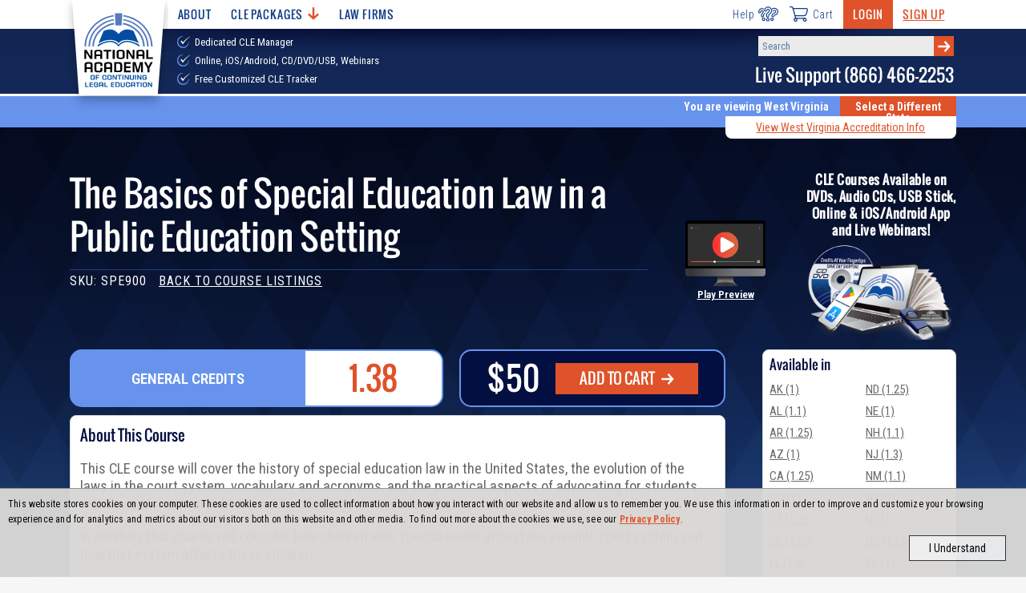

--- FILE ---
content_type: text/html; charset=utf-8
request_url: https://www.nacle.com/West-Virginia/WV-CLE/Courses/The-Basics-of-Special-Education-Law-in-a-Public-Education-Setting-2470
body_size: 29808
content:
<!DOCTYPE html>
<html lang="en" dir="ltr" xmlns:fb="http://ogp.me/ns/fb#" xmlns:og="http://ogp.me/ns#">



<head>
  <meta charset="utf-8">
  <title>NACLE | The Basics of Special Education Law in a Public Education Setting</title>
  <meta name="viewport" content="width=device-width, initial-scale=1, maximum-scale=2" />

  <meta name="description" content="This CLE Course is available to attorneys licensed in a variety of states as well as paralegals and other professionals. Our courses are available on CDs, DVDs, Online, iOS/Android App, USB Stick, and with Live Webinars." />
  
  <link rel="canonical" href="https://www.nacle.com/CLE/Courses/The-Basics-of-Special-Education-Law-in-a-Public-Education-Setting-2470" />
  

  



    <!-- CSS -->
    <link rel="stylesheet" href="/content/css/nacle.css?v=1.62">
    <!-- Fonts -->
    <link rel="preconnect" href="https://fonts.googleapis.com">
    <link rel="preconnect" href="https://fonts.gstatic.com" crossorigin>
    <link href="https://fonts.googleapis.com/css2?family=Oswald&family=Roboto+Condensed:wght@300;400;600;700;800;900&display=swap" rel="stylesheet">
    <link rel="shortcut icon" href="/assets/images/favicon.png" />


  <!-- Scripts -->
  
  <script src="https://ajax.googleapis.com/ajax/libs/jquery/3.6.0/jquery.min.js"></script>
  <script defer src="/content/js/CLEWebsite.min.js?v=1.30"></script>

  
    <!-- Global site tag (gtag.js) - Google Analytics & Google Adwords -->
  <script async src="https://www.googletagmanager.com/gtag/js?id=UA-3506318-1"></script>
  <script>
  window.dataLayer = window.dataLayer || [];
  function gtag() { dataLayer.push(arguments); }
  gtag('js', new Date());

  //Google Analytics config
  gtag('config', 'UA-3506318-1');
  //Google Adwords config
  gtag('config', 'AW-1072702088', { 'allow_enhanced_conversions':true } );
  </script>
  <!-- Bing Ad Tracking -->
  <script>(function (w, d, t, r, u) { var f, n, i; w[u] = w[u] || [], f = function () { var o = { ti: "4021004" }; o.q = w[u], w[u] = new UET(o), w[u].push("pageLoad") }, n = d.createElement(t), n.src = r, n.async = 1, n.onload = n.onreadystatechange = function () { var s = this.readyState; s && s !== "loaded" && s !== "complete" || (f(), n.onload = n.onreadystatechange = null) }, i = d.getElementsByTagName(t)[0], i.parentNode.insertBefore(n, i) })(window, document, "script", "//bat.bing.com/bat.js", "uetq");</script><noscript><img src="//bat.bing.com/action/0?ti=4021004&Ver=2" height="0" width="0" style="display:none; visibility: hidden;" /></noscript>



  
  
  <script type="text/javascript">
    $(function ()
    {
      //Manually adjust the right-hand container to fit the content because it is absolutely positioned
      if(true)
      {
        var windowFormat = 'medium';
        var $window = $(window);
        $window.on('load resize', function ()
        {
          if ($window.outerWidth() <= 720 && windowFormat == 'large')
          {
            $('.content-block>.col-9:first-child').css('min-height', '1px');
            windowFormat = 'medium'
          }
          else if ($window.outerWidth() > 720 && windowFormat == 'medium')
          {
            var height = $('.content-block .col-3').height();
            $('.content-block>.col-9:first-child').css('min-height', height);
            windowFormat = 'large'
          }
        });
      }

    });
  </script>


  
  
  <meta property="og:title" content="The Basics of Special Education Law in a Public Education Setting" />
  <meta property="og:description" content="
This CLE course will cover the history of special education law in the United States, the evolution of the laws in the court system, vocabulary and acronyms, and the practical aspects of advocating for students with special needs in public schools, administrative proceedings and courts. 



In addition, this course will consider how children with special needs impact the juvenile court system and how that system affects these children. 



Finally, there will be a discussion of future possibilities for these students. 
" />
  <meta property="og:type" content="product" />
  <meta property="og:url" content="https://www.nacle.com/CLE/Courses/The-Basics-of-Special-Education-Law-in-a-Public-Education-Setting-2470" />
  <meta property="og:image" content="https://www.nacle.com/media/images/spe900.jpg" />
  <meta property="og:site_name" content="Nacle.com" />
  <meta property="fb:admins" content="1433157192" />

  


</head>


<body class="nacle notapp">
  <!-- Load the appropriate svg sprite sheet (must be called right after body) -->
<svg id="svgSprite" xmlns="http://www.w3.org/2000/svg">
  <defs><style>
          .cls-1 { fill: #fff; }
  </style></defs>
  <symbol viewBox="0 0 118.25 107.48" id="icon-arrow-right"><title>arrow-right</title><path d="M118.25,53.84,69.7,107.48l-13.79-13L85.19,62.34l-4.91.94H0V44.39H80.28l4.91.76L55.91,13,69.7,0Z" transform="translate(0 0)" /></symbol>
  <symbol viewBox="0 0 47.52 48.06" id="icon-book-with-arrow"><title>book-with-arrow</title><path d="M23.44,32a1,1,0,0,1-.89,0L18,29.75V26.19a1,1,0,0,0-.55-.89l-6-3.06a1,1,0,0,0-1.47.85v2.62L3.63,22.54A3,3,0,0,1,2,19.86V15.8a3,3,0,0,1,1.65-2.68L25.19,2.34a4,4,0,0,1,3.57,0L45,10.44a1,1,0,0,1,0,1.78L23.4,23a1,1,0,0,1-.88,0L5.83,15.09A2,2,0,0,0,3,16.9v3H5v-3l16.69,7.91a3,3,0,0,0,2.62,0L44,15v4h2V14a3,3,0,0,0-.13-5.29L29.66.58a6,6,0,0,0-5.37,0L2.74,11.36A5,5,0,0,0,0,15.83v4.06a5,5,0,0,0,2.76,4.47L10,28v5.14a1,1,0,0,0,1.15,1l2.45-.38,2.63,3.1a1,1,0,0,0,.77.35,1,1,0,0,0,.34-.06,1,1,0,0,0,.66-.94V32l3.65,1.83a3.07,3.07,0,0,0,2.69,0l4-2-.89-1.79ZM16,33.47,14.76,32a1,1,0,0,0-.76-.35h-.16L12,32V24.78l4,2Z" transform="translate(0.02 0.05)" /><rect x="35.96" y="22.91" width="11.54" height="2" transform="translate(-6.27 21.24) rotate(-26.57)" /><path d="M31.58,25.6a1,1,0,0,0-1-.08,1,1,0,0,0-.54.89v17a1.5,1.5,0,0,0,.86,1.41,1.55,1.55,0,0,0,1.68-.4l2.93-2.83,3.11,5.47a2,2,0,0,0,1.25.89,2.07,2.07,0,0,0,.5.06,2.41,2.41,0,0,0,1.28-.37l1.55-1a2.22,2.22,0,0,0,.86-2.94L41.34,39h3A1.79,1.79,0,0,0,46,37.59a1.75,1.75,0,0,0-.52-2Zm8,11.4a1,1,0,0,0-.86,1.5l3.57,6.19a.37.37,0,0,1-.18.26l-1.56,1c-.13.09-.25.07-.24.11l-3.72-6.57a1,1,0,0,0-.73-.49h-.14a1,1,0,0,0-.7.28l-3,2.91V28.4L43.89,37Z" transform="translate(0.02 0.05)" /></symbol>
  <symbol viewBox="0 0 43 43" id="icon-call"><title>call</title><path d="M38.1,38.82c-5.46,5.47-17.49,2.3-26.85-7.07S-1.29,10.36,4.18,4.9L6.41,2.67a4,4,0,0,1,5.65,0L16.3,6.91a4,4,0,0,1,0,5.65L12.06,16.8a39,39,0,0,0,6.17,8,39,39,0,0,0,8,6.17l4.24-4.24a4,4,0,0,1,5.65,0l4.24,4.24a4,4,0,0,1,0,5.65Z" fill="none" stroke="#1e3e81" stroke-linecap="round" stroke-linejoin="round" stroke-width="3" /></symbol>
  <symbol viewBox="0 0 35.14 29.11" id="icon-cart"><title>cart</title><path d="M1,1H4.55c.6,0,1.28.69,1.68,1.82C8.06,8.06,11.5,22.74,11.5,22.74" fill="none" stroke="#253d7d" stroke-linecap="round" stroke-linejoin="round" stroke-width="2" /><line x1="11.5" y1="22.74" x2="29.13" y2="22.74" fill="none" stroke="#253d7d" stroke-linecap="round" stroke-linejoin="round" stroke-width="2" /><path d="M10.58,17.67H28a4.24,4.24,0,0,0,3.81-3c.67-2,1.54-5.43,2.16-7.28A2.37,2.37,0,0,0,31.9,4.14H6.66" fill="none" stroke="#253d7d" stroke-linecap="round" stroke-linejoin="round" stroke-width="2" /><path d="M14.19,25.42a2.69,2.69,0,1,1-2.69-2.68A2.69,2.69,0,0,1,14.19,25.42Z" fill="none" stroke="#253d7d" stroke-linecap="round" stroke-linejoin="round" stroke-width="2" /><path d="M31.82,25.42a2.69,2.69,0,1,1-2.69-2.68A2.68,2.68,0,0,1,31.82,25.42Z" fill="none" stroke="#253d7d" stroke-linecap="round" stroke-linejoin="round" stroke-width="2" /></symbol>
  <symbol viewBox="0 0 53.73 49.25" id="icon-chat"><title>chat</title><path d="M49.26,24.62v16.8H4.47V14.55a2.24,2.24,0,0,1,2.24-2.24H16.79" transform="translate(0)" fill="none" stroke="#1e3e81" stroke-linecap="round" stroke-linejoin="round" stroke-width="2.22" /><path d="M1.11,41.42H52.62a0,0,0,0,1,0,0v2.24a4.48,4.48,0,0,1-4.48,4.48H5.59a4.48,4.48,0,0,1-4.48-4.48V41.42A0,0,0,0,1,1.11,41.42Z" fill="none" stroke="#1e3e81" stroke-linecap="round" stroke-linejoin="round" stroke-width="2.22" /><line x1="24.62" y1="44.78" x2="30.22" y2="44.78" fill="none" stroke="#1e3e81" stroke-linecap="round" stroke-linejoin="round" stroke-width="2.22" /><path d="M19,15.67V4.47a3.36,3.36,0,0,1,3.36-3.36H49.26a3.36,3.36,0,0,1,3.36,3.36V19a3.36,3.36,0,0,1-3.36,3.36h-9l-8.17,8.17a1.12,1.12,0,0,1-1.91-.79V22.38H25.74" transform="translate(0)" fill="none" stroke="#1e3e81" stroke-linecap="round" stroke-linejoin="round" stroke-width="2.22" /><path d="M28,39.18V36.26c0-3.12-6.46-4.92-9-4.92s-8.95,1.8-8.95,4.92v2.92" transform="translate(0)" fill="none" stroke="#1e3e81" stroke-linecap="round" stroke-linejoin="round" stroke-width="2.22" /><path d="M19,17.91a4.46,4.46,0,0,0-4.47,4.45v1.17a4.48,4.48,0,0,0,9,0V22.36A4.47,4.47,0,0,0,19,17.91Z" transform="translate(0)" fill="none" stroke="#1e3e81" stroke-linecap="round" stroke-linejoin="round" stroke-width="2.22" /><line x1="30.22" y1="12.31" x2="32.46" y2="12.31" fill="none" stroke="#1e3e81" stroke-linecap="round" stroke-linejoin="round" stroke-width="2.22" /><line x1="34.7" y1="12.31" x2="36.94" y2="12.31" fill="none" stroke="#1e3e81" stroke-linecap="round" stroke-linejoin="round" stroke-width="2.22" /><line x1="39.18" y1="12.31" x2="41.42" y2="12.31" fill="none" stroke="#1e3e81" stroke-linecap="round" stroke-linejoin="round" stroke-width="2.22" /></symbol>
  <symbol viewBox="0 0 46 43.28" id="icon-course-certificate"><title>course-certificate</title><path d="M45,0H1A1,1,0,0,0,0,1V40a1,1,0,0,0,1,1h9V39H2V2H44V39H37v2h8a1,1,0,0,0,1-1V1A1,1,0,0,0,45,0Z" transform="translate(0 0)" /><rect x="3" y="6" width="40" height="2" /><rect x="4" y="3" width="2" height="2" /><rect x="7" y="3" width="2" height="2" /><rect x="10" y="3" width="2" height="2" /><path d="M23,27a6,6,0,1,0-6-6A6,6,0,0,0,23,27Zm0-10a4,4,0,1,1-4,4A4,4,0,0,1,23,17Z" transform="translate(0 0)" /><path d="M29.19,29.22a3.74,3.74,0,0,0,2.8-1.5,3.79,3.79,0,0,0,.58-3.47A3.83,3.83,0,0,0,32.65,18a3.82,3.82,0,0,0-3.6-5.1h0a3.82,3.82,0,0,0-5.91-2,3.83,3.83,0,0,0-6,1.85,3.83,3.83,0,0,0-3.74,5A3.83,3.83,0,0,0,13.35,24a3.82,3.82,0,0,0,3.6,5.1,3.77,3.77,0,0,0,.34.8l-5,8.73a1,1,0,0,0,0,1,1,1,0,0,0,1,.44l3.29-.39,1.29,3a1,1,0,0,0,.86.61h.07a1,1,0,0,0,.86-.5l3.83-6.63,3.83,6.63a1,1,0,0,0,.87.5h.06a1,1,0,0,0,.86-.61l1.3-3,3.28.39a1,1,0,0,0,1-.44,1,1,0,0,0,0-1Zm-13.73-2.9a1.79,1.79,0,0,1-.12-1.9l.19-.36a1,1,0,0,0-.42-1.36l-.36-.18a1.81,1.81,0,0,1-1-1.64,1.77,1.77,0,0,1,1-1.62l.36-.17a1,1,0,0,0,.51-.58,1.08,1.08,0,0,0,0-.77l-.18-.36a1.77,1.77,0,0,1,.17-1.9,1.81,1.81,0,0,1,1.77-.71l.4.07a1,1,0,0,0,.75-.17,1,1,0,0,0,.41-.65l.07-.39a1.83,1.83,0,0,1,3.11-1l.28.29a1,1,0,0,0,1.42,0l.29-.28a1.83,1.83,0,0,1,3.08,1.05v.4a1,1,0,0,0,.39.66,1,1,0,0,0,.75.18l.4-.05a1.82,1.82,0,0,1,1.88,2.65l-.19.36a1,1,0,0,0,.42,1.36l.36.18a1.81,1.81,0,0,1,1,1.64,1.77,1.77,0,0,1-1,1.62l-.36.17a1,1,0,0,0-.51.58,1,1,0,0,0,0,.77l.18.36a1.77,1.77,0,0,1-.17,1.9,1.81,1.81,0,0,1-1.78.71l-.39-.07a1,1,0,0,0-.75.17A1,1,0,0,0,27,28l-.07.4a1.83,1.83,0,0,1-3.11,1h0l-.28-.29a1,1,0,0,0-.7-.31h0a1,1,0,0,0-.7.29l-.29.28a1.83,1.83,0,0,1-3.08-1v-.4a1,1,0,0,0-.4-.66,1,1,0,0,0-.74-.18l-.4.05a1.8,1.8,0,0,1-1.78-.75Zm3.41,13.82-.8-1.9a1,1,0,0,0-1-.6l-2,.25,3.79-6.56a3.93,3.93,0,0,0,.62.3,4,4,0,0,0,1.49.19l1.4,2.43Zm11-2.5a1,1,0,0,0-1,.6l-.81,1.9-5.19-9h.06a3.81,3.81,0,0,0,2.32.8,3.74,3.74,0,0,0,1.15-.18,4,4,0,0,0,1.49-.88l4.07,7Z" transform="translate(0 0)" /></symbol>
  <symbol viewBox="0 0 17.8 14.3" id="icon-eye-hide">
    <title>eye-hide</title>
    <style type="text/css">
      .eye-icon { fill: #838080; }
    </style>
    <g>
      <path class="eye-icon" d="M17.6,13.1L1,0.1C0.8-0.1,0.5,0,0.4,0.2v0L0.1,0.5C-0.1,0.7,0,1,0.2,1.1l16.6,13c0.2,0.2,0.5,0.1,0.6-0.1
		l0.3-0.3C17.9,13.5,17.8,13.3,17.6,13.1z" />
      <path class="eye-icon" d="M8.3,4.1L12,7C12,5.1,10.1,3.7,8.3,4.1z" />
      <path class="eye-icon" d="M9.6,10.2L5.8,7.2C5.8,9.1,7.7,10.6,9.6,10.2L9.6,10.2z" />
      <path class="eye-icon" d="M8.9,3.1c2.7,0,5.3,1.5,6.6,4c-0.3,0.6-0.7,1.2-1.2,1.7l1.1,0.8c0.6-0.6,1.1-1.3,1.5-2.1C17,7.3,17,7,16.8,6.7
		C15,2.9,10.1,0.7,6,2.3l1.3,1C7.8,3.2,8.4,3.1,8.9,3.1z" />
      <path class="eye-icon" d="M8.9,11.1c-2.7,0-5.3-1.5-6.6-4C2.6,6.5,3,6,3.5,5.5L2.5,4.6C1.9,5.3,1.4,6,1,6.7C0.9,7,0.9,7.3,1,7.5
		c1.9,3.9,6.7,6,10.8,4.4l-1.3-1C10,11.1,9.5,11.1,8.9,11.1z" />
    </g>
  </symbol>
  <symbol viewBox="0 0 17.8 14.3" id="icon-eye-show">
    <title>eye-show</title>
    <style type="text/css">
      .eye-icon { fill: #838080; }
    </style>
    <g>
      <path class="eye-icon" d="M11.9,8c-1.3,3.9-7,2.3-6-1.7C7.3,7,8.8,5.5,8,4.1C10.4,3.4,12.6,5.7,11.9,8z" />
      <path class="eye-icon" d="M11.9,8c-1.3,3.9-7,2.3-6-1.7C7.3,7,8.8,5.5,8,4.1C10.4,3.4,12.6,5.7,11.9,8z" />
      <path class="eye-icon" d="M16.8,6.7C13.5,0.2,4.3,0.2,1,6.7C0.9,7,0.9,7.3,1,7.5c3.3,6.5,12.5,6.5,15.8,0C17,7.3,17,7,16.8,6.7z
		 M8.9,11.1c-2.7,0-5.3-1.5-6.6-4c2.9-5.3,10.4-5.3,13.2,0C14.2,9.6,11.7,11.1,8.9,11.1z" />
      <path class="eye-icon" d="M11.9,8c-1.3,3.9-7,2.3-6-1.7C7.3,7,8.8,5.5,8,4.1C10.4,3.4,12.6,5.7,11.9,8z" />
    </g>
  </symbol>
  <symbol viewBox="0 0 46.22 46.22" id="icon-faq"><title>faq</title><path d="M33.7,26.11a11.06,11.06,0,0,1-7.59,7.59m0-21.18a11,11,0,0,1,7.59,7.59m-21.18,0a11.06,11.06,0,0,1,7.59-7.59m0,21.18a11,11,0,0,1-7.59-7.59" transform="translate(0)" fill="none" stroke="#1e3e81" stroke-linecap="round" stroke-linejoin="round" stroke-width="2.22" /><path d="M42.61,25.92A19.71,19.71,0,0,1,25.92,42.61m0-39A19.71,19.71,0,0,1,42.61,20.3m-39,0A19.71,19.71,0,0,1,20.3,3.61m0,39A19.71,19.71,0,0,1,3.61,25.92" transform="translate(0)" fill="none" stroke="#1e3e81" stroke-linecap="round" stroke-linejoin="round" stroke-width="2.22" /><rect x="20.11" y="32.11" width="6" height="13" rx="2" fill="none" stroke="#1e3e81" stroke-linecap="round" stroke-linejoin="round" stroke-width="2.22" /><rect x="32.11" y="20.11" width="13" height="6" rx="2" fill="none" stroke="#1e3e81" stroke-linecap="round" stroke-linejoin="round" stroke-width="2.22" /><rect x="1.11" y="20.11" width="13" height="6" rx="2" fill="none" stroke="#1e3e81" stroke-linecap="round" stroke-linejoin="round" stroke-width="2.22" /><rect x="20.11" y="1.11" width="6" height="13" rx="2" fill="none" stroke="#1e3e81" stroke-linecap="round" stroke-linejoin="round" stroke-width="2.22" /><path d="M2.11,12.11v-3a7,7,0,0,1,7-7h3" transform="translate(0)" fill="none" stroke="#1e3e81" stroke-linecap="round" stroke-linejoin="round" stroke-width="2.22" /><path d="M44.11,12.11v-3a7,7,0,0,0-7-7h-3" transform="translate(0)" fill="none" stroke="#1e3e81" stroke-linecap="round" stroke-linejoin="round" stroke-width="2.22" /><path d="M2.11,34.11v3a7,7,0,0,0,7,7h3" transform="translate(0)" fill="none" stroke="#1e3e81" stroke-linecap="round" stroke-linejoin="round" stroke-width="2.22" /><path d="M44.11,34.11v3a7,7,0,0,1-7,7h-3" transform="translate(0)" fill="none" stroke="#1e3e81" stroke-linecap="round" stroke-linejoin="round" stroke-width="2.22" /></symbol>
  <symbol viewBox="0 0 127.7 173.89" id="icon-feature-ribbon"><title>feature-ribbon</title><path class="cls-1" d="M282.23,334.72l-.06-.05,0,.07Z" transform="translate(-233.86 -334.06)" /><path class="cls-1" d="M256.9,347.57h-.07v.07Z" transform="translate(-233.86 -334.06)" /><path class="cls-1" d="M239.66,370.12l-.08,0,0,.08A1,1,0,0,1,239.66,370.12Z" transform="translate(-233.86 -334.06)" /><path class="cls-1" d="M310.62,334.13l0-.07-.06.05Z" transform="translate(-233.86 -334.06)" /><path class="cls-1" d="M336.45,345.93v-.08l-.07,0Z" transform="translate(-233.86 -334.06)" /><path class="cls-1" d="M361.5,395.21v.09l.06,0Z" transform="translate(-233.86 -334.06)" /><path class="cls-1" d="M354.61,367.75l0-.07-.08,0Z" transform="translate(-233.86 -334.06)" /><path class="cls-1" d="M346.56,410.47a5.81,5.81,0,0,1,1.49-7.27l8.47-6.79a1.29,1.29,0,0,0,.5-1.06,1.32,1.32,0,0,0-.54-1l-8.76-6.42a5.82,5.82,0,0,1-1.8-7.2l4.69-9.78a1.29,1.29,0,0,0,0-1.17,1.31,1.31,0,0,0-.94-.7l-10.67-2a5.83,5.83,0,0,1-4.76-5.7V350.51a1.34,1.34,0,0,0-.52-1.05,1.31,1.31,0,0,0-1.15-.22l-10.48,2.84a5.83,5.83,0,0,1-6.75-3.08l-4.73-9.77a1.32,1.32,0,0,0-.93-.72,1.3,1.3,0,0,0-1.13.3l-8.19,7.11a5.8,5.8,0,0,1-7.43.16l-8.49-6.75a1.32,1.32,0,0,0-2,.51l-4.3,10a5.82,5.82,0,0,1-6.62,3.36l-10.59-2.39a1.33,1.33,0,0,0-1.61,1.35l.45,10.84a5.82,5.82,0,0,1-4.51,5.9l-10.57,2.43a1.3,1.3,0,0,0-.91.74,1.32,1.32,0,0,0,0,1.17l5.11,9.57a5.82,5.82,0,0,1-1.5,7.27l-8.47,6.79a1.29,1.29,0,0,0-.49,1.06,1.27,1.27,0,0,0,.54,1l8.75,6.42a5.83,5.83,0,0,1,1.81,7.2l-4.58,9.55a1.5,1.5,0,0,0,0,1.35,1.47,1.47,0,0,0,1.08.81l10.24,1.89a6,6,0,0,1,4.92,5.9l0,10.42a1.52,1.52,0,0,0,1.92,1.47l10.07-2.73a6,6,0,0,1,7,3.19l4.54,9.38a1.51,1.51,0,0,0,1.07.83,1.47,1.47,0,0,0,1.3-.34l7.87-6.84a6,6,0,0,1,7.69-.16l8.15,6.49a1.53,1.53,0,0,0,2.35-.59l4.13-9.57a6,6,0,0,1,6.85-3.48l10.17,2.3a1.52,1.52,0,0,0,1.31-.32,1.53,1.53,0,0,0,.55-1.23l-.43-10.42a6,6,0,0,1,4.66-6.1L350.53,422a1.51,1.51,0,0,0,1.05-.86,1.48,1.48,0,0,0,0-1.35Z" transform="translate(-233.86 -334.06)" /><path class="cls-1" d="M338.36,445.64l.23.05v-.24Z" transform="translate(-233.86 -334.06)" /><path class="cls-1" d="M313.06,458.43l.19.15.09-.23Z" transform="translate(-233.86 -334.06)" /><path class="cls-1" d="M355.6,423.16l.24-.06-.12-.21Z" transform="translate(-233.86 -334.06)" /><path class="cls-1" d="M259,447.15v.24l.24-.06Z" transform="translate(-233.86 -334.06)" /><path class="cls-1" d="M284.73,459l.11.22L285,459Z" transform="translate(-233.86 -334.06)" /><path class="cls-1" d="M240.87,425.35l-.1.22.24,0C241,425.52,240.92,425.43,240.87,425.35Z" transform="translate(-233.86 -334.06)" /><path class="cls-1" d="M233.92,398l-.06,0,.06,0Z" transform="translate(-233.86 -334.06)" /><path class="cls-1" d="M336.56,446.62a6,6,0,0,1-3.26.18l-11.4-2.58-5.16,11.94,0,0a6.24,6.24,0,0,1-8.71,1.07l-8.91-7.08,19.24,54.35a.55.55,0,0,0,1,0l9.31-25.5,24.15,16.44c.42.29,1-.07.85-.51Z" transform="translate(-233.86 -334.06)" /><path class="cls-1" d="M290,457.65a6,6,0,0,1-3.93,1.48,7,7,0,0,1-4.77-2l-5.2-10.75a1.54,1.54,0,0,0-1.77-.81L263,448.61H263a7.34,7.34,0,0,1-2.9-.75l-17.86,50.48c-.16.45.45.81.86.5l23.8-17.39,8.42,26.11a.54.54,0,0,0,1,0l19.44-54.92Z" transform="translate(-233.86 -334.06)" /></symbol>
  <symbol viewBox="0 0 53.28 33.47" id="icon-hamburger"><title>hamburger</title><rect width="53.28" height="5" /><rect y="14.24" width="53.28" height="5" /><rect y="28.47" width="53.28" height="5" /></symbol>
  <symbol viewBox="0 0 64.62 47.6" id="icon-help"><title>help</title><circle cx="30.83" cy="42.04" r="4.05" fill="none" stroke="#1e3e81" stroke-linecap="round" stroke-linejoin="round" stroke-width="3" /><path d="M20,12.13A10.91,10.91,0,0,1,24.59,3.9a11.31,11.31,0,0,1,13.24-.5,11.5,11.5,0,0,1,1.7,17.73c-1.59,1.53-6,4.1-6,6v4.09c0,1.5-1.51,2.72-3.38,2.72s-3.38-1.22-3.38-2.72V25.76c0-3.65,5.53-7.5,7.72-9.71a4.33,4.33,0,0,0-.6-6.63,4.2,4.2,0,0,0-4.59-.1,5.47,5.47,0,0,0-2.42,3,3.68,3.68,0,0,1-3.49,2.57C21.53,14.86,20,13.64,20,12.13Z" fill="none" stroke="#1e3e81" stroke-linecap="round" stroke-linejoin="round" stroke-width="3" /><circle cx="44.34" cy="40.69" r="4.05" fill="none" stroke="#1e3e81" stroke-linecap="round" stroke-linejoin="round" stroke-width="3" /><path d="M45.47,7.48A13.58,13.58,0,0,1,47.93,6.2,11.21,11.21,0,0,1,60.34,9.09a10.43,10.43,0,0,1-2.73,16.3c-1.85,1-6.57,2.17-7,3.86l-.33,1.22c-.36,1.34-2.06,2.06-3.8,1.59s-2.84-2-2.47-3.3l.66-2.44c.89-3.27,7-5.32,9.53-6.75a3.93,3.93,0,0,0,1-6.09A4.17,4.17,0,0,0,51,12.24a5.1,5.1,0,0,0-3,2" fill="none" stroke="#1e3e81" stroke-linecap="round" stroke-linejoin="round" stroke-width="3" /><circle cx="17.31" cy="40.69" r="4.05" fill="none" stroke="#1e3e81" stroke-linecap="round" stroke-linejoin="round" stroke-width="3" /><path d="M21,21.2a11.5,11.5,0,0,1-.6,1c-1.12,1.63-4.52,4.68-4.18,6.32l.25,1.19c.28,1.31-.83,2.65-2.47,3s-3.19-.44-3.46-1.75l-.5-2.38c-.67-3.18,3.48-7.55,5-9.87A3.83,3.83,0,0,0,13.31,13a3.78,3.78,0,0,0-4,.76,4.86,4.86,0,0,0-1.59,3,3.28,3.28,0,0,1-2.59,2.88A2.78,2.78,0,0,1,1.62,18a9.65,9.65,0,0,1,2.52-8A10.22,10.22,0,0,1,15.68,7.08a8.59,8.59,0,0,1,.87.4" fill="none" stroke="#1e3e81" stroke-linecap="round" stroke-linejoin="round" stroke-width="3" /></symbol>
  <symbol viewBox="0 0 22 22" id="icon-info">
    <title>info</title>
    <style type="text/css">
      .icon { }
      .circle { }
    </style>
    <path class="icon" d="M11,0C4.9,0,0,4.9,0,11c0,2.3,0.7,4.4,2,6.3c0,1.3-0.7,2.6-1.7,3.4C0,20.9-0.1,21.3,0,21.6
	C0.1,21.9,0.4,22,0.7,22c2.3,0,3.7-0.4,5-1.4C7.3,21.6,9.1,22,11,22c6.1,0,11-4.9,11-11C22,4.9,17.1,0,11,0z" />
    <path class="circle" d="M3.4,17.2c0-0.2,0-0.4-0.1-0.6C2.1,15,1.5,13.1,1.5,11c0-5.3,4.3-9.6,9.6-9.6s9.6,4.3,9.6,9.6s-4.3,9.6-9.6,9.6
	c-1.8,0-3.5-0.5-5-1.4C5.9,19.1,5.7,19,5.6,19c-0.1,0-0.2,0-0.4,0.1c-0.1,0-0.1,0.1-0.2,0.1c-0.8,0.7-1.5,1.1-2.6,1.2
	C3.1,19.5,3.4,18.4,3.4,17.2z" />
    <path class="icon" d="M10.9,7.7c0.9,0,1.7-0.7,1.7-1.7c0-0.9-0.7-1.7-1.7-1.7C10,4.3,9.3,5.1,9.3,6C9.3,6.9,10,7.7,10.9,7.7z" />
    <polygon class="icon" points="12.4,17 13.6,17 13.6,16.1 12.4,16.1 12.4,8.6 12,8.6 9.6,8.6 8.4,8.6 8.4,9.6 9.6,9.6 9.6,16.1
	8.4,16.1 8.4,17 9.6,17 " />
  </symbol>
  <symbol viewBox="0 0 65.7 65.6" id="icon-loading-1">
    <title>loading-1</title>
    <style type="text/css">
      .load-icon-st0 { opacity: 0.88; }
      .load-icon-st1 { opacity: 0.14; }
      .load-icon-st2 { }
      .load-icon-st3 { opacity: 0.24; }
      .load-icon-st4 { opacity: 0.39; }
      .load-icon-st5 { opacity: 0.78; }
      .load-icon-st6 { opacity: 0.69; }
      .load-icon-st7 { opacity: 0.48; }
      .load-icon-st8 { opacity: 0.62; }
    </style>
    <g>
      <path class="load-icon-st0" d="M54.9,23.7c0.8,1.9,1.3,3.9,1.6,6l8.9-0.8c-0.4-3.1-1.2-6.1-2.4-9L54.9,23.7z" />
      <path class="load-icon-st1" d="M45.6,53c-1.8,1.1-3.7,2-5.6,2.6l2.3,8.7c3-0.9,5.8-2.2,8.4-3.9L45.6,53z" />
      <path class="load-icon-st2" d="M51.8,47.4c-1.3,1.7-2.8,3.2-4.4,4.4l5.1,7.3c2.4-1.8,4.7-4,6.6-6.6L51.8,47.4z" />
      <path class="load-icon-st3" d="M28.9,65.4l0.8-8.9c-2-0.3-4-0.8-6-1.6L19.9,63C22.8,64.3,25.9,65.1,28.9,65.4z" />
      <path class="load-icon-st4" d="M10.8,42C10,40,9.4,38,9.2,36l-8.9,0.8c0.4,3.1,1.2,6.1,2.4,9L10.8,42z" />
      <path class="load-icon-st3" d="M19.1,52.4c-0.9-0.6-1.7-1.3-2.4-1.9l-6.3,6.3c1.1,1,2.3,2,3.6,2.9c1.3,0.9,2.6,1.7,4,2.4l3.8-8.1
		C20.9,53.5,20,53,19.1,52.4z" />
      <path class="load-icon-st5" d="M46.5,13.3c0.9,0.6,1.7,1.3,2.4,1.9l6.3-6.3c-1.1-1-2.3-2-3.6-2.9c-1.3-0.9-2.6-1.7-4-2.4l-3.8,8.1
		C44.8,12.1,45.6,12.7,46.5,13.3z" />
      <path class="load-icon-st6" d="M33.8,9L34.6,0c-3.1-0.2-6.2,0.1-9.3,0.8l2.3,8.7C29.7,9.1,31.8,8.9,33.8,9z" />
      <path class="load-icon-st1" d="M31.8,56.7L31,65.6c3.1,0.2,6.2-0.1,9.3-0.8L38,56.1C36,56.6,33.9,56.8,31.8,56.7z" />
      <path class="load-icon-st7" d="M10.1,25.6c0.6-1.9,1.5-3.8,2.6-5.6l-7.3-5.1c-1.7,2.7-3.1,5.5-3.9,8.4L10.1,25.6z" />
      <path class="load-icon-st7" d="M9,33.9c-0.1-2.1,0.1-4.1,0.5-6.2l-8.7-2.3c-0.7,3.1-1,6.2-0.8,9.3L9,33.9z" />
      <path class="load-icon-st4" d="M15.2,48.9c-1.4-1.6-2.6-3.3-3.6-5.1l-8.1,3.8c1.4,2.7,3.2,5.3,5.3,7.6L15.2,48.9z" />
      <path class="load-icon-st8" d="M13.9,18.3c1.3-1.7,2.8-3.2,4.4-4.4l-5.1-7.3c-2.4,1.8-4.7,4-6.6,6.6L13.9,18.3z" />
      <path class="load-icon-st2" d="M55.6,40c-0.6,1.9-1.5,3.8-2.6,5.6l7.3,5.1c1.7-2.7,3.1-5.5,3.9-8.4L55.6,40z" />
      <path class="load-icon-st0" d="M56.7,31.8c0.1,2.1-0.1,4.1-0.5,6.2l8.7,2.3c0.7-3.1,1-6.2,0.8-9.3L56.7,31.8z" />
      <path class="load-icon-st5" d="M50.4,16.7c1.4,1.6,2.6,3.3,3.6,5.1l8.1-3.8c-1.4-2.7-3.2-5.3-5.3-7.6L50.4,16.7z" />
      <path class="load-icon-st6" d="M35.9,9.2c2,0.3,4,0.8,6,1.6l3.8-8.1c-2.9-1.2-5.9-2-9-2.4L35.9,9.2z" />
      <path class="load-icon-st8" d="M20,12.7c1.8-1.1,3.7-2,5.6-2.6l-2.3-8.7c-3,0.9-5.8,2.2-8.4,3.9L20,12.7z" />
    </g>
  </symbol>
  <symbol viewBox="0 0 54.4 61.6" id="icon-login"><title>login</title><polyline points="38 59.6 52.4 59.6 52.4 2 38 2" fill="none" stroke="#1e3e81" stroke-linecap="round" stroke-linejoin="round" stroke-width="4" /><polyline points="23.6 45.2 38 30.8 2 30.8" fill="none" stroke="#1e3e81" stroke-linecap="round" stroke-linejoin="round" stroke-width="4" /><line x1="23.6" y1="16.4" x2="38" y2="30.8" fill="none" stroke="#1e3e81" stroke-linecap="round" stroke-linejoin="round" stroke-width="4" /></symbol>
  <symbol viewBox="0 0 53 49" id="icon-mobile-chat"><title>mobile-chat</title><path d="M20.5,1.5C10,1.5,1.5,8.79,1.5,17.79a14.59,14.59,0,0,0,3,8.72,5.41,5.41,0,0,1-2,7.25,9,9,0,0,0,8.36-2,21.28,21.28,0,0,0,9.72,2.31c10.49,0,19-7.29,19-16.28S31,1.5,20.5,1.5Z" fill="none" stroke="#253d7d" stroke-linecap="round" stroke-linejoin="round" stroke-width="3" /><path d="M49,41.13a12.31,12.31,0,0,0,2.5-7.34c0-6.48-5.24-11.89-12.28-13.33-1.49,7.72-9.29,13.61-18.72,13.61-.33,0-.66,0-1,0,.16,7.46,7.24,13.46,16,13.46a17.89,17.89,0,0,0,8.18-2,7.59,7.59,0,0,0,7,1.69A4.57,4.57,0,0,1,49,41.13Z" fill="none" stroke="#253d7d" stroke-linecap="round" stroke-linejoin="round" stroke-width="3" /></symbol>
  <symbol viewBox="0 0 35.17 30.29" id="icon-mobile-signup"><title>mobile-signup</title><path d="M26.4,12.75a8.74,8.74,0,0,0-5.63,2.05,14.18,14.18,0,0,0-2.4-1,7.56,7.56,0,1,0-8.55,0A14.12,14.12,0,0,0,0,27.21a1,1,0,0,0,1,1H20.74A8.77,8.77,0,1,0,26.4,12.75ZM8.54,7.56a5.56,5.56,0,1,1,5.56,5.55A5.56,5.56,0,0,1,8.54,7.56ZM19,26.21H2a12.08,12.08,0,0,1,17.31-9.89A8.72,8.72,0,0,0,19,26.21Zm12.48-3.7H27.41V26.8H25.49V22.51H21.42V20.67h4.07V16.42h1.92v4.25h4.07Z" fill="#cf5b38" /></symbol>
  <symbol viewBox="0 0 130.25 130.25" id="icon-preview"><title>preview</title><path d="M89.05,66.9,55.38,41.63c-1-.77-2.33.2-2.33,1.76V93.86c0,1.56,1.3,2.54,2.33,1.76L89.05,70.4A2.37,2.37,0,0,0,89.19,67Z" transform="translate(-0.03 -0.03)" fill="#cf5b38" /><path d="M65.15,130.28a65.13,65.13,0,1,1,46.07-19A65,65,0,0,1,65.15,130.28ZM65.15,8a57.14,57.14,0,1,0,40.43,16.71A57,57,0,0,0,65.15,8Z" transform="translate(-0.03 -0.03)" fill="#cf5b38" /></symbol>
  <symbol viewBox="0 0 53.84 40.32" id="icon-webinar"><title>webinar</title><path d="M50.54,32.55h-2V3.26A1.26,1.26,0,0,0,47.29,2H6.71A1.26,1.26,0,0,0,5.46,3.26V32.55h-2V3.26A3.26,3.26,0,0,1,6.71,0H47.29a3.26,3.26,0,0,1,3.25,3.26Z" transform="translate(-0.08 0)" fill="#314f99" /><path d="M48.41,40.32H5.59A5.51,5.51,0,0,1,.08,34.81V32.55a1,1,0,0,1,1-1H21.36a1,1,0,0,1,.56.17l3.13,2.09H30l2-2a1,1,0,0,1,.71-.3H52.92a1,1,0,0,1,1,1v2.26A5.51,5.51,0,0,1,48.41,40.32ZM2.09,33.56v1.25a3.51,3.51,0,0,0,3.5,3.51H48.41a3.51,3.51,0,0,0,3.5-3.51V33.56H33.05l-2,2a1,1,0,0,1-.71.29H24.75a1,1,0,0,1-.55-.17l-3.14-2.08Z" transform="translate(-0.08 0)" fill="#314f99" /><path d="M43.9,27.92H24.75a1,1,0,0,1-1-1V24.67h2v1.24H42.9V8.77H25.75v6.88h-2V7.77a1,1,0,0,1,1-1H43.9a1,1,0,0,1,1,1V26.91A1,1,0,0,1,43.9,27.92Z" transform="translate(-0.08 0)" fill="#314f99" /><path d="M14.6,15.52h-.13a4.6,4.6,0,0,1-4.25-4.92V9.37a4.6,4.6,0,0,1,4.32-4.86h.13A4.61,4.61,0,0,1,17.88,6.1,4.54,4.54,0,0,1,19,9.44v1.22a4.6,4.6,0,0,1-4.33,4.86Zm0-9a2.59,2.59,0,0,0-2.37,2.74s0,.1,0,.12v1.29a2.61,2.61,0,0,0,.61,2,2.58,2.58,0,0,0,1.76.89A2.59,2.59,0,0,0,17,10.78V9.37a2.61,2.61,0,0,0-2.4-2.86Z" transform="translate(-0.08 0)" fill="#314f99" /><path d="M21.24,29.17h-2V22.41a1,1,0,0,1,1-1H27c2.06,0,3.15-.78,3.43-2.5h-17A3.53,3.53,0,0,0,10,22.42v6.75H8V22.41a5.53,5.53,0,0,1,5.51-5.51h18a1,1,0,0,1,1,1c0,3.5-2,5.51-5.51,5.51H21.24Z" transform="translate(-0.08 0)" fill="#314f99" /></symbol>
</svg>

  <div id="fb-root"></div>
  <script>
    (function (d, s, id)
    {
      var js, fjs = d.getElementsByTagName(s)[0];
      if (d.getElementById(id)) return;
      js = d.createElement(s); js.id = id;
      js.src = "//connect.facebook.net/en_US/all.js#xfbml=1";
      fjs.parentNode.insertBefore(js, fjs);
    }(document, 'script', 'facebook-jssdk'));
  </script>


  
    <script defer src="/_newjs/cookies-notify.js"></script>
  <div class="cookie-notification" id="cookie-notification-div">
    <div class="cookie-wrapper">
      <div class="cookie-stat-left">

        
        <p>
          This website stores cookies on your computer. These cookies are used to collect information about how you interact with our website and allow us to remember you.
          We use this information in order to improve and customize your browsing experience and for analytics and metrics about our visitors both on this website and other media.
          To find out more about the cookies we use, see our <a href="https://www.nacle.com/Terms-And-Conditions">Privacy Policy</a>.
        </p>

      </div>
      <div class="cookie-stat-right">
        <button type="button" id="accept-cookies" data-posturl="https://www.nacle.com/Home/CookiesAccepted">I Understand</button>
      </div>
      <div class="clr"></div>
    </div>
  </div>


  
  

  
  


<header class="site-header">





  
  <div class="imgpreloadhidden">
    <img src="/content/img/nacle/nav-dropdown-accent.png" />
  </div>


    <div class="full-width-block site-nav-block desktop">
      <div class="container with-gutter">

        <a href="https://www.nacle.com/" class="site-logo" title="Back to the homepage">
          <img src="/content/img/nacle/nacle-desktop-logo.svg" alt="National Academy of Continuing Legal Education">
        </a>

          <nav class="primary-nav" role="navigation" aria-label="NACLE Header">
            <ul>
              <li><a href="https://www.nacle.com/About-Nacle">About</a></li>
              <li class="has-submenu">
                <button type="button" class="" aria-expanded="false" aria-controls="id_5431236">CLE Packages<svg class="icon right arrow-right" aria-labelledby="id_9737322"><title id="id_9737322">CLE Packages Arrow</title><use xlink:href="#icon-arrow-right" /></svg></button>
                <ul class="nav-dropdown" id="id_5431236" aria-label="CLE Packages & Options">
                  <li><a href="https://www.nacle.com/West-Virginia/WV-CLE/Instant-Bundles/">Instant Bundles</a></li>
                  <li><a href="https://www.nacle.com/West-Virginia/WV-CLE/Courses/">Individual Courses</a></li>
                  <li><a href="https://www.nacle.com/West-Virginia/WV-CLE/Custom-Bundle/">Custom Bundles</a></li>
                  <li><a href="https://www.nacle.com/West-Virginia/WV-CLE/Unlimited-CLE">Unlimited Subscriptions</a></li>


                    <li><a href="https://www.nacle.com/West-Virginia/WV-CLE/Webinars/">Live Interactive Webinars</a></li>

                  <li><a href="https://www.nacle.com/West-Virginia/WV-CLE/">All Buying Options</a></li>
                  <li><a href="https://www.nacle.com/West-Virginia/WV-CLE/#clerules" class="special">CLE Rules</a></li>
                </ul>
              </li>
              <li><a href="https://www.nacle.com/Buy-Online-CLE-Law-Firms">Law Firms</a></li>
              
            </ul>
          </nav>

          <div>
              <nav class="tertiary-nav" role="navigation">
                <ul>
                    <li><a href="https://www.nacle.com/Login" class="highlighted">Login</a></li>
                      <li><a href="https://www.nacle.com/CreateAccount" class="link-style">Sign Up</a></li>
                </ul>
              </nav>
              <nav class="secondary-nav" role="navigation">
                <ul>
                  <li class="has-submenu">
                    <button type="button" aria-controls="id_ocjijhe763u32" aria-expanded="false">Help<svg class="icon right help" aria-labelledby="id_fsdp83ur"><title id="id_fsdp83ur">Help</title><use xlink:href="#icon-help" /></svg></button>
                    <div class="nav-dropdown help-dropdown" id="id_ocjijhe763u32">
                      <button type="button" class="live-support" data-toggle="modal" data-target="#livechat-modal-div" title="Live Support (866) 466-2253">Live Support<br><span>(866) 466-2253</span></button>
                      <button type="button" class="chat" data-toggle="modal" data-target="#livechat-modal-div"><svg class="icon" aria-labelledby="id_7jh76t434"><title id="id_7jh76t434">Chat With Us</title><use xlink:href="#icon-chat" /></svg>Chat With Us</button>
                      <a href="https://www.nacle.com/Frequently-Asked-Questions" class="faq"><svg class="icon" aria-labelledby="id_98oj8yu33"><title id="id_98oj8yu33">FAQ</title><use xlink:href="#icon-faq" /></svg>FAQ</a>
                    </div>
                  </li>

                    <li>
                      <a href="https://www.nacle.com/Shopping-Cart">
                        <span class="cart-icon-container">
                          <svg class="icon left cart" aria-labelledby="id_9iu3iu324"><title id="id_9iu3iu324">Cart</title><use xlink:href="#icon-cart" /></svg>                        </span>Cart
                      </a>
                    </li>

                </ul>
              </nav>
            </div>

      </div>
    </div>
      <div class="full-width-block search-and-support-block">
        <div class="container with-gutter">
          <ul class="header-benefits-list">
            <li>Dedicated CLE Manager</li>

            <li>Online, iOS/Android, CD/DVD/USB, Webinars</li>
            <li>Free Customized CLE Tracker</li>
          </ul>
          <div class="site-search">
            <form action="https://www.nacle.com/West-Virginia/WV-CLE/Courses/" method="get">
              <label for="txtSearchSite" class="hidden">Search Term</label>
              <input type="text" id="txtSearchSite" placeholder="Search" name="SearchField" value="">
              <input type="hidden" name="navsearch" value="True" />
              <button class="button" type="submit"><svg class="icon arrow-right" aria-labelledby="id_89fihuyt23"><title id="id_89fihuyt23">Right Arrow</title><use xlink:href="#icon-arrow-right" /></svg></button>
            </form>
          </div>
          <div class="phone-support">
            <button type="button" data-toggle="modal" data-target="#livechat-modal-div">Live Support (866) 466-2253</button>
          </div>
        </div>
      </div>





    <div class="full-width-block site-nav-block mobile">
      <nav class="primary-nav" role="navigation" aria-label="NACLE Header">
        <ul>


            <li class="signup"><a href="https://www.nacle.com/CreateAccount"><svg class="icon signup" aria-labelledby="id_9897uh4u3d"><title id="id_9897uh4u3d">Signup</title><use xlink:href="#icon-mobile-signup" /></svg>Signup</a></li>

          <li>
            <a href="https://www.nacle.com/Shopping-Cart">
              <svg class="icon cart" aria-labelledby="id_lkfjdoi443"><title id="id_lkfjdoi443"></title><use xlink:href="#icon-cart" /></svg>Cart
            </a>
          </li>

          <li><a href="tel:866-466-2253"><svg class="icon call" aria-labelledby="id_dosjy4lj42"><title id="id_dosjy4lj42">Call Us</title><use xlink:href="#icon-call" /></svg>Call</a></li>

        </ul>
      </nav>
      <a href="https://www.nacle.com/" class="site-logo" title="Back to the homepage">
        <img src="/content/img/nacle/nacle-desktop-logo.svg" alt="National Academy of Continuing Legal Education">
      </a>
      <nav class="primary-nav" role="navigation" aria-label="NACLE Header">
        <ul>
          <li><button type="button" data-toggle="modal" data-target="#livechat-modal-div"><svg class="icon chat" aria-labelledby="id_jpo497rh34"><title id="id_jpo497rh34">Chat</title><use xlink:href="#icon-mobile-chat" /></svg>Chat</button></li>

            <li><a href="https://www.nacle.com/Login"><svg class="icon login" aria-labelledby="id_9ojjhjkh43"><title id="id_9ojjhjkh43">Login</title><use xlink:href="#icon-login" /></svg>Login</a></li>
          
          <li><button type="button" data-toggle="modal" data-target=".mobile-menu" aria-controls="mobile-menu-div"><svg class="icon menu menu-button" aria-labelledby="id_89jhk3i7g3dc"><title id="id_89jhk3i7g3dc">Menu</title><use xlink:href="#icon-hamburger" /></svg>Menu</button></li>
        </ul>
      </nav>
    </div>

  <div class="modal menu-modal mobile-menu" role="dialog" tabindex="-1" id="mobile-menu-div">
    <button type="button" class="close button">X</button>
    <div class="modal-content wrapper-mobile-menu">
      <div class="">


        <div class="site-search">
          <form action="https://www.nacle.com/West-Virginia/WV-CLE/Courses/" method="get">
            <label for="txtSearchSiteMobile" class="hidden">Search Term</label>
            <input type="text" placeholder="Search" name="SearchField" id="txtSearchSiteMobile" value="">
            <input type="hidden" name="navsearch" value="True" />
            <button class="button" type="submit"><svg class="icon right arrow-right" aria-labelledby="id_niut2iuh3"><title id="id_niut2iuh3">Right Arrow</title><use xlink:href="#icon-arrow-right"></use></svg></button>
          </form>
        </div>
        <nav class="navigation-mobile" role="navigation">
          <ul>
            <li><a href="https://www.nacle.com/About-Nacle">About</a></li>
            <li class="with-dropdown">
              <a href="https://www.nacle.com/West-Virginia/WV-CLE/" class="with-dropdown">CLE Packages</a>
              <ul class="nav-dropdown">
                <li><a href="https://www.nacle.com/West-Virginia/WV-CLE/Instant-Bundles/">Instant Bundles</a></li>
                <li><a href="https://www.nacle.com/West-Virginia/WV-CLE/Courses/">Individual Courses</a></li>
                <li><a href="https://www.nacle.com/West-Virginia/WV-CLE/Custom-Bundle/">Custom Bundles</a></li>



                <li><a href="https://www.nacle.com/West-Virginia/WV-CLE/Unlimited-CLE">Unlimited CLE</a></li>
                


                  <li><a href="https://www.nacle.com/West-Virginia/WV-CLE/Webinars/">Live Interactive Webinars</a></li>

                <li><a href="https://www.nacle.com/West-Virginia/WV-CLE/">All Buying Options</a></li>
                <li><a href="https://www.nacle.com/West-Virginia/WV-CLE/#clerules" class="special">CLE Rules</a></li>
              </ul>
            </li>
            <li><a href="https://www.nacle.com/Buy-Online-CLE-Law-Firms">Law Firms</a></li>
            
            <li>
              <a href="tel:866-466-2253">
                <svg class="icon call" aria-labelledby="id_80euij33"><title id="id_80euij33">Call Us</title><use xlink:href="#icon-call" /></svg><span>
                  Live Support <br>
                  866-466-2253
                </span>
              </a>
            </li>
            <li><button type="button" data-toggle="modal" data-target="#livechat-modal-div"><svg class="icon chat" aria-labelledby="id_j973huiy22"><title id="id_j973huiy22">Chat</title><use xlink:href="#icon-mobile-chat" /></svg><span>Chat</span></button></li>
            <li><a href="https://www.nacle.com/Frequently-Asked-Questions"><svg class="icon" aria-labelledby="id_kujy32uj32"><title id="id_kujy32uj32">FAQ</title><use xlink:href="#icon-faq" /></svg>FAQ</a></li>
            <li>
              <a href="https://www.nacle.com/Shopping-Cart">
                <svg class="icon cart" aria-labelledby="id_hg6221"><title id="id_hg6221">Cart</title><use xlink:href="#icon-cart" /></svg><span>Cart</span>
              </a>
            </li>

              <li><a href="https://www.nacle.com/Login"><svg class="icon login" aria-labelledby="id_09oiyhw"><title id="id_09oiyhw">Login</title><use xlink:href="#icon-login" /></svg><span>Login</span></a></li>
              <li><a href="https://www.nacle.com/CreateAccount"><svg class="icon signup" aria-labelledby="id_9oihj2h222"><title id="id_9oihj2h222">Signup</title><use xlink:href="#icon-mobile-signup" /></svg><span>Signup</span></a></li>

          </ul>


            <div class="select-state">
              <a href="https://www.nacle.com/CLE/Courses/" class="modal-map">Select Different State</a>
            </div>

        </nav>
      </div>
    </div>
  </div>
</header>





  
  


  <nav class="state-nav">
    <div class="container clear-float">
      <div class="row">
        <div class="col-12">

          <div class="select state-selector-container">
            <span class="selectLabel" id="currentState">
              <a href="https://www.nacle.com/West-Virginia/WV-CLE/">You are viewing <span class="statename">West Virginia</span><span class="stateabbrev">WV</span></a>            </span>

            <div class="selectWrapper">
              <div class="selectNative">
                <a href="https://www.nacle.com/CLE/Courses/" class="btnSelectState modal-map">Select a Different State</a>
              </div>

            </div>

          </div>

            <div class="accreditation-info">
              <button type="button" class="triggerbtn" aria-controls="accred-details-dropdown" aria-expanded="false">View West Virginia Accreditation Info</button>
              <div class="details" id="accred-details-dropdown">
                <h3 class="headline">West Virginia Accreditation Info</h3>
                <p>
                  
National Academy of Continuing Legal Education is a presumptive provider of CLE in WV, approved by the WV State Bar.



                  To view our full accreditation details please <button type="button" class="link link-b nowrap modal-accreditation" data-toggle="modal" data-target="#accreditation-details-modal-div">Click Here</button>.
                </p>
              </div>
            </div>
            <script>
              $(function(){
                var $accredTab = $('nav.state-nav .accreditation-info');
                $accredTab.find('button.triggerbtn').click(function ()
                {
                  $accredTab.toggleClass('open');
                  $(this).attr('aria-expanded', $('#accred-details-dropdown').is(':visible'));
                });

                //Close the div when clickng away
                $('body').click(function (evt)
                {
                  var $clickedEl = $(evt.target);
                  if ($accredTab.hasClass('open') && $clickedEl.closest('nav.state-nav .accreditation-info').length == 0 && $clickedEl.closest('.modal').length == 0)
                    $accredTab.removeClass('open');
                });

              });
            </script>

        </div>
      </div>
    </div>
  </nav>


  <div id="accreditation-details-modal-div" class="modal">
    <div class="modal-content clerules-and-faq">
      <button type="button" class="close close-modal button" aria-label="Close">X</button>
      <h1>Accreditation and CLE Rules for West Virginia</h1>
      <p class="accreditation">
National Academy of Continuing Legal Education is a presumptive provider of CLE in WV, approved by the WV State Bar.


</p>

<p>
West Virginia attorneys are required to take 24 credit hours every 2 years including 3 credit hours of Ethics.
</p>

<p>
West Virginia attorneys can complete all 24 CLE credits with us using our Online & iOS/Android App distance learning courses and our Live Interactive Webinar Courses.
</p>

<p>
West Virginia attorneys must complete their CLE requirement by June 30th on even years. The deadline for reporting is July 31st.
<p>

<p>
West Virginia attorneys can carry over 6 credits, none of which can be ethics, into the next reporting period.
<p>


      <p>
<strong>The West Virginia State Bar</strong><br />
2000 Deitrick Blvd<br />
Charleston, WV 25311-1231<br />
Direct Dial/Fax: 304-553-7238<br />
Email: <a href="mailto:volka@wvbar.org">volka@wvbar.org</a><br />
<a href="http://www.wvbar.org" class="blank">http://www.wvbar.org </a>
</p>
    </div>
  </div>




  
  









<main id="course-detail-page" class="main-content">
  <div class="container">

    <section class="row page-hero bundle-hero">
      <div class="col-8">
        <div class="heading-section">
          <h1 class="page-title">The Basics of Special Education Law in a Public Education Setting</h1>
          <div class="course-detail">
            <div class="course-detail-sku">
              <span>SKU: SPE900</span>
                <a href="https://www.nacle.com/West-Virginia/WV-CLE/Courses/" class="link-b">Back to Course Listings</a>
            </div>
            <div class="social">
              
              

            </div>
          </div>
        </div>

      </div>

        <div class="col-4">
            <button type="button" class="play-preview course-preview" data-preview-url="https://www.nacle.com/CLE/Courses/The-Basics-of-Special-Education-Law-in-a-Public-Education-Setting-2470">
              <div class="">
                <img src="/content/img/nacle/play-preview.png" alt="Play Button Icon" />
                <span class="link link-b">Play Preview</span>
              </div>
            </button>
          

<div class="media-promo">



  <p>CLE Courses Available on DVDs, Audio CDs, USB Stick, Online &amp; iOS/Android App and Live Webinars!</p>
  <img class="course-media-image cds" src="/content/img/nacle/course-media-options-cds-light-11.png" alt="Course Media Options" />  
</div>        </div>
    </section>


    <section class="row content-block">
      <div class="col-9">

        <div class="row row-static">
          <div>
            <div class="banner-wrap">


              






<div class="credits-banner">
    <div class="name">
      <span>General Credits</span>
    </div>
    <div class="credits subtext-bottom">
      1.38


    </div>
</div>
    <div class="banner">
      <div class="price">$50</div>
      <form method="post" action="https://www.nacle.com/CourseDetails/Purchase">
        <input type="hidden" name="CourseId" value="2470" />
        <input type="hidden" name="State" value="WestVirginia" />
        <input type="hidden" name="WebinarId" />
        <input type="hidden" name="DetailsType" value="Individual" />
        <button type="submit" class="button">
          Add To Cart
          <svg class="icon right arrow-right" aria-labelledby="id_aaa9y9782hh2 id_aaa9y9g782hh2">
            <title id="id_aaa9y9782hh2">Right Arrow</title>
            <desc id="id_aaa9y9g782hh2">Buy Now</desc>
            <use xlink:href="#icon-arrow-right"></use>
          </svg>
        </button>
      </form>
    </div>



            </div>
          </div>


        </div>





        <div class="card-list course-list">
          <div>
              <article class="card course-card">
                <div class="main">
                  <h3>About This Course</h3>
                  <div class="description">
<p>
This CLE course will cover the history of special education law in the United States, the evolution of the laws in the court system, vocabulary and acronyms, and the practical aspects of advocating for students with special needs in public schools, administrative proceedings and courts. 
</p>

<p>
In addition, this course will consider how children with special needs impact the juvenile court system and how that system affects these children. 
</p>

<p>
Finally, there will be a discussion of future possibilities for these students. 
</p>                    
                  </div>
                </div>
              </article>
            


            <aside class="card course-card">
              <div class="main">
                <h3>Lecturer Bio</h3>
                  <div class="lecturer-bio">
                    <p class="name" id="lecturer-0">Karen Seal, Esq.</p>
                    <p>
Karen Dalglish Seal, Attorney at Law, has been in the field of Special Education for over forty years in Texas as a teacher, administrator, program coordinator, interpreter for the deaf, advocate and lawyer. Since 2000, Karen has defended the rights of the disabled as an attorney. 
</p>

<p>
Karen Dalglish Seal advocates for children. She attends A.R.D. meetings (I.E.P. meetings in all other states except Texas) and other school meetings/hearings, files for due process hearings, drafts complaints to the Office of Civil Rights and the Texas Education Agency and files federal lawsuits. 
</p>

<p>
She is a member in good standing of the State Bar of Texas, the San Antonio Bar Association, State Bar of Texas School Law Section, Juvenile Law Section and Litigation Section. Her practice is focused on special education, education, juvenile law, student discipline and disability law. 
</p>

                  </div>
              </div>
            </aside>
            <div class="banner-wrap banner-bottom">
              






<div class="credits-banner">
    <div class="name">
      <span>General Credits</span>
    </div>
    <div class="credits subtext-bottom">
      1.38


    </div>
</div>
    <div class="banner">
      <div class="price">$50</div>
      <form method="post" action="https://www.nacle.com/CourseDetails/Purchase">
        <input type="hidden" name="CourseId" value="2470" />
        <input type="hidden" name="State" value="WestVirginia" />
        <input type="hidden" name="WebinarId" />
        <input type="hidden" name="DetailsType" value="Individual" />
        <button type="submit" class="button">
          Add To Cart
          <svg class="icon right arrow-right" aria-labelledby="id_aaa9y9782hh2 id_aaa9y9g782hh2">
            <title id="id_aaa9y9782hh2">Right Arrow</title>
            <desc id="id_aaa9y9g782hh2">Buy Now</desc>
            <use xlink:href="#icon-arrow-right"></use>
          </svg>
        </button>
      </form>
    </div>

            </div>

          </div>
          <aside class="col-3">

              <div class="course-categories">
                <div class="title">Available in</div>
                <ul class="list-columns">
                    <li class=""><a href="https://www.nacle.com/Alaska/AK-CLE/Courses/The-Basics-of-Special-Education-Law-in-a-Public-Education-Setting-2470" class="link-b">AK (1)</a></li>
                    <li class=""><a href="https://www.nacle.com/Alabama/AL-CLE/Courses/The-Basics-of-Special-Education-Law-in-a-Public-Education-Setting-2470" class="link-b">AL (1.1)</a></li>
                    <li class=""><a href="https://www.nacle.com/Arkansas/AR-CLE/Courses/The-Basics-of-Special-Education-Law-in-a-Public-Education-Setting-2470" class="link-b">AR (1.25)</a></li>
                    <li class=""><a href="https://www.nacle.com/Arizona/AZ-CLE/Courses/The-Basics-of-Special-Education-Law-in-a-Public-Education-Setting-2470" class="link-b">AZ (1)</a></li>
                    <li class=""><a href="https://www.nacle.com/California/CA-MCLE/Courses/The-Basics-of-Special-Education-Law-in-a-Public-Education-Setting-2470" class="link-b">CA (1.25)</a></li>
                    <li class=""><a href="https://www.nacle.com/Colorado/CO-CLE/Courses/The-Basics-of-Special-Education-Law-in-a-Public-Education-Setting-2470" class="link-b">CO (1)</a></li>
                    <li class=""><a href="https://www.nacle.com/Connecticut/CT-CLE/Courses/The-Basics-of-Special-Education-Law-in-a-Public-Education-Setting-2470" class="link-b">CT (1.25)</a></li>
                    <li class=""><a href="https://www.nacle.com/Washington-DC/DC-CLE/Courses/The-Basics-of-Special-Education-Law-in-a-Public-Education-Setting-2470" class="link-b">DC (1.25)</a></li>
                    <li class=""><a href="https://www.nacle.com/Florida/FL-CLE/Courses/The-Basics-of-Special-Education-Law-in-a-Public-Education-Setting-2470" class="link-b">FL (1.5)</a></li>
                    <li class=""><a href="https://www.nacle.com/Georgia/GA-CLE/Courses/The-Basics-of-Special-Education-Law-in-a-Public-Education-Setting-2470" class="link-b">GA (1)</a></li>
                    <li class=""><a href="https://www.nacle.com/Hawaii/HI-CLE/Courses/The-Basics-of-Special-Education-Law-in-a-Public-Education-Setting-2470" class="link-b">HI (1)</a></li>
                    <li class=""><a href="https://www.nacle.com/Iowa/IA-CLE/Courses/The-Basics-of-Special-Education-Law-in-a-Public-Education-Setting-2470" class="link-b">IA (1)</a></li>
                    <li class=""><a href="https://www.nacle.com/Idaho/ID-CLE/Courses/The-Basics-of-Special-Education-Law-in-a-Public-Education-Setting-2470" class="link-b">ID (1.25)</a></li>
                    <li class=""><a href="https://www.nacle.com/Illinois/IL-MCLE/Courses/The-Basics-of-Special-Education-Law-in-a-Public-Education-Setting-2470" class="link-b">IL (1)</a></li>
                    <li class=""><a href="https://www.nacle.com/Indiana/IN-CLE/Courses/The-Basics-of-Special-Education-Law-in-a-Public-Education-Setting-2470" class="link-b">IN (1.2)</a></li>
                    <li class=""><a href="https://www.nacle.com/Massachusetts/MA-CLE/Courses/The-Basics-of-Special-Education-Law-in-a-Public-Education-Setting-2470" class="link-b">MA (1.25)</a></li>
                    <li class=""><a href="https://www.nacle.com/Maryland/MD-CLE/Courses/The-Basics-of-Special-Education-Law-in-a-Public-Education-Setting-2470" class="link-b">MD (1.25)</a></li>
                    <li class=""><a href="https://www.nacle.com/Michigan/MI-CLE/Courses/The-Basics-of-Special-Education-Law-in-a-Public-Education-Setting-2470" class="link-b">MI (1.25)</a></li>
                    <li class=""><a href="https://www.nacle.com/Missouri/MO-CLE/Courses/The-Basics-of-Special-Education-Law-in-a-Public-Education-Setting-2470" class="link-b">MO (1.4)</a></li>
                    <li class=""><a href="https://www.nacle.com/Mississippi/MS-CLE/Courses/The-Basics-of-Special-Education-Law-in-a-Public-Education-Setting-2470" class="link-b">MS (1.1)</a></li>
                    <li class=""><a href="https://www.nacle.com/Montana/MT-CLE/Courses/The-Basics-of-Special-Education-Law-in-a-Public-Education-Setting-2470" class="link-b">MT (1.25)</a></li>
                    <li class=""><a href="https://www.nacle.com/North-Dakota/ND-CLE/Courses/The-Basics-of-Special-Education-Law-in-a-Public-Education-Setting-2470" class="link-b">ND (1.25)</a></li>
                    <li class=""><a href="https://www.nacle.com/Nebraska/NE-CLE/Courses/The-Basics-of-Special-Education-Law-in-a-Public-Education-Setting-2470" class="link-b">NE (1)</a></li>
                    <li class=""><a href="https://www.nacle.com/New-Hampshire/NH-CLE/Courses/The-Basics-of-Special-Education-Law-in-a-Public-Education-Setting-2470" class="link-b">NH (1.1)</a></li>
                    <li class=""><a href="https://www.nacle.com/New-Jersey/NJ-CLE/Courses/The-Basics-of-Special-Education-Law-in-a-Public-Education-Setting-2470" class="link-b">NJ (1.3)</a></li>
                    <li class=""><a href="https://www.nacle.com/New-Mexico/NM-CLE/Courses/The-Basics-of-Special-Education-Law-in-a-Public-Education-Setting-2470" class="link-b">NM (1.1)</a></li>
                    <li class=""><a href="https://www.nacle.com/Nevada/NV-CLE/Courses/The-Basics-of-Special-Education-Law-in-a-Public-Education-Setting-2470" class="link-b">NV (1)</a></li>
                    <li class=""><a href="https://www.nacle.com/New-York/NY-CLE/Courses/The-Basics-of-Special-Education-Law-in-a-Public-Education-Setting-2470" class="link-b">NY (1)</a></li>
                    <li class=""><a href="https://www.nacle.com/Ohio/OH-CLE/Courses/The-Basics-of-Special-Education-Law-in-a-Public-Education-Setting-2470" class="link-b">OH (1.25)</a></li>
                    <li class=""><a href="https://www.nacle.com/Pennsylvania/PA-CLE/Courses/The-Basics-of-Special-Education-Law-in-a-Public-Education-Setting-2470" class="link-b">PA (1)</a></li>
                    <li class=""><a href="https://www.nacle.com/Puerto-Rico/PR-CLE/Courses/The-Basics-of-Special-Education-Law-in-a-Public-Education-Setting-2470" class="link-b">PR (1.1)</a></li>
                    <li class=""><a href="https://www.nacle.com/Rhode-Island/RI-CLE/Courses/The-Basics-of-Special-Education-Law-in-a-Public-Education-Setting-2470" class="link-b">RI (1)</a></li>
                    <li class=""><a href="https://www.nacle.com/South-Dakota/SD-CLE/Courses/The-Basics-of-Special-Education-Law-in-a-Public-Education-Setting-2470" class="link-b">SD (1.25)</a></li>
                    <li class=""><a href="https://www.nacle.com/Tennessee/TN-CLE/Courses/The-Basics-of-Special-Education-Law-in-a-Public-Education-Setting-2470" class="link-b">TN (1.15)</a></li>
                    <li class=""><a href="https://www.nacle.com/Utah/UT-CLE/Courses/The-Basics-of-Special-Education-Law-in-a-Public-Education-Setting-2470/354" class="link-b">UT (1)</a></li>
                    <li class=""><a href="https://www.nacle.com/Virginia/VA-CLE/Courses/The-Basics-of-Special-Education-Law-in-a-Public-Education-Setting-2470" class="link-b">VA (1)</a></li>
                    <li class=""><a href="https://www.nacle.com/Virgin-Islands/VI-CLE/Courses/The-Basics-of-Special-Education-Law-in-a-Public-Education-Setting-2470" class="link-b">VI (1)</a></li>
                    <li class=""><a href="https://www.nacle.com/Washington/WA-CLE/Courses/The-Basics-of-Special-Education-Law-in-a-Public-Education-Setting-2470" class="link-b">WA (1.25)</a></li>
                    <li class=""><a href="https://www.nacle.com/Wisconsin/WI-CLE/Courses/The-Basics-of-Special-Education-Law-in-a-Public-Education-Setting-2470/354" class="link-b">WI (1.5)</a></li>
                    <li class="selected"><a href="https://www.nacle.com/West-Virginia/WV-CLE/Courses/The-Basics-of-Special-Education-Law-in-a-Public-Education-Setting-2470" class="link-b">WV (1.38)</a></li>
                    <li class=""><a href="https://www.nacle.com/Wyoming/WY-CLE/Courses/The-Basics-of-Special-Education-Law-in-a-Public-Education-Setting-2470" class="link-b">WY (1)</a></li>
                </ul>
              </div>



          </aside>
        </div>

      </div>
    </section>


  </div>



    <div class="light-theme divider-shadow">
      

<section class="detailed-cle-features">
  <div class="container">
    <div class="row">
      <div class="col-12 section-header">
        <h2>Spend less and <span class="underlined">get more</span></h2>
        <p class="subhead">Get the courses that you need and the forms completed in days — not weeks or months.</p>
      </div>
    </div>

    <div class="row feature-list">
  <div class="col-3 col-12-sm feature-with-ribbon">
    <div class="ribbon-accent"><svg class="icon feature-ribbon" aria-labelledby="id_js9u2yj2y2"><title id="id_js9u2yj2y2">Feature Ribbon Icon</title><use xlink:href="#icon-feature-ribbon" /></svg></div>
    <div class="feature-content">
      <img src="/content/img/nacle/cle-feature-1.jpg" alt="CLE Manager on a headset" />
      <div class="text-container">
        <h3>Dedicated CLE Manager</h3>
        <p>Quality help from a responsive CLE expert dedicated to assisting you.</p>
      </div>
    </div>
  </div>
  <div class="col-3 col-12-sm feature-with-ribbon">
    <div class="ribbon-accent"><svg class="icon feature-ribbon" aria-labelledby="id_js9u2yj2y3"><title id="id_js9u2yj2y3">Feature Ribbon Icon</title><use xlink:href="#icon-feature-ribbon" /></svg></div>
    <div class="feature-content">
      <img src="/content/img/nacle/cle-feature-2.jpg" alt="A wall of media options" />
      <div class="text-container">
        <h3>Riveting Content &amp; an Exceptional Library</h3>
        <p>Experience outstanding presenters.</p>
      </div>
    </div>
  </div>
  <div class="col-3 col-12-sm feature-with-ribbon">
    <div class="ribbon-accent"><svg class="icon feature-ribbon" aria-labelledby="id_js9u2yj2y4"><title id="id_js9u2yj2y4">Feature Ribbon Icon</title><use xlink:href="#icon-feature-ribbon" /></svg></div>
    <div class="feature-content">
      <img src="/content/img/nacle/cle-feature-3.jpg" alt="Customer viewing progress on a computer" />
      <div class="text-container">
        <h3>Free Customized CLE Tracker</h3>
        <p>Keep crystal clear records of your courses and credits.</p>
      </div>
    </div>
  </div>
  <div class="col-3 col-12-sm feature-with-ribbon">
    <div class="ribbon-accent"><svg class="icon feature-ribbon" aria-labelledby="id_js9u2yj2y4"><title id="id_js9u2yj2y4">Feature Ribbon Icon</title><use xlink:href="#icon-feature-ribbon" /></svg></div>
    <div class="feature-content">
      <img src="/content/img/nacle/cle-feature-4.jpg" alt="All of our media formats" />
      <div class="text-container">
          <h3>Online, Audio CD, DVD, iOS/Android App, USB Stick, Live Webinars</h3>
        <p>Learn at your pace, in the format that you prefer.</p>
      </div>
    </div>
  </div>
</div>

    <div class="row">
      <div class="col-12">
        <a href="https://www.nacle.com/West-Virginia/WV-CLE/" class="button">Discover the Nacle <span class="nowrap">Difference<svg class="icon right arrow-right" aria-labelledby="id_j8h2uth262 id_kiyj2ty2h33"><title id="id_j8h2uth262">Right Arrow</title><desc id="id_kiyj2ty2h33">Discover the NACLE difference</desc><use xlink:href="#icon-arrow-right" /></svg></span></a>
      </div>
    </div>
  </div>
</section>
    </div>
  <div class="cta-dark-gold">
    <section class="cta-block-1 customize-options-cta">
  <div class="container with-gutter">
    <h2>Want Different Options?</h2>
    <p>For a custom suite of courses, our custom CLE option satisfies your CLE cycle requirements in one easy step.</p>
    <a href="https://www.nacle.com/West-Virginia/WV-CLE/" class="button">Customize <span class="nowrap">Options<svg class="icon right arrow-right" aria-labelledby="id_he862h343 id_h3utt3233"><title id="id_he862h343">Right Arrow</title><desc id="id_h3utt3233">Customize Options</desc><use xlink:href="#icon-arrow-right" />
</svg></span></a>
  </div>
</section>
  </div>
  <div class="hidden-large">
    <div class="cta-block-1 subscribe">
  <div class="container with-gutter">
    <h2>Subscribe for Course Updates and News</h2>
    <div class="subscribe">
      <div class="input-container"><input id="txtSubscribeForUpdates" type="text" placeholder="Enter your email" name="email"></div>
      <label for="txtSubscribeForUpdates" class="hidden">Email</label>
      <button type="button" class="button nowrap" data-toggle="modal" data-target="#subscribe-modal-div">Subscribe<svg class="icon right arrow-right" aria-labelledby="id_fa5f2j21"><title id="id_fa5f2j21">Subscribe</title><use xlink:href="#icon-arrow-right" /></svg></button>
    </div>
    
  </div>
</div>


<!--Input mask (Phone Number)-->
<script src="/content/js/jquery.inputmask.min.js"></script>
<!--Subscribe script -->
<script src="/content/js/Subscribe.min.js"></script>


<div id="subscribe-modal-div" class="modal">
  <div class="modal-content">
    <button type="button" class="close close-modal button" aria-label="Close">X</button>

    <div class="view1">

      <h1>Subscribe for Course Updates and News</h1>
      <h2>Please provide us with your licensed state(s) so we can send you content relevant to you.</h2>
      <div class="validation-summary-errors light" data-valmsg-summary="true">
        <span>Please fix the following errors:</span>
        <ul></ul>
      </div>
      <div class="form-section light">
        <form method="post" action="https://www.nacle.com/Home/Subscribe">

          <div class="form-field">
            <label class="placeholder" for="txtEmailSubscribe">Email:</label>
            <input aria-required="true" id="txtEmailSubscribe" inputmode="email" name="Email" required="true" type="email" value="" />
          </div>

          
          <script src="/content/js/AdmitStatesCtrl.min.js"></script>

<script type="text/javascript">
  $(function ()
  {
    var admitStatesCtrl = new AdmitStatesCtrl();
  });
</script>



<div class="admitstates-formgroup">
  <input id="AdmittedStatesJson" name="AdmittedStatesJson" type="hidden" value="" />
  <div class="singlestate-view">
    <div class="form-field">
      <label class="placeholder" for="AdmittedStates">Admitted State:</label>
      <div class="select">
        <select class="" id="AdmittedStates" name="AdmittedStates"><option value=""></option>
<option value="AL">Alabama</option>
<option value="AK">Alaska</option>
<option value="AZ">Arizona</option>
<option value="AR">Arkansas</option>
<option value="CA">California</option>
<option value="CO">Colorado</option>
<option value="CT">Connecticut</option>
<option value="DE">Delaware</option>
<option value="FL">Florida</option>
<option value="GA">Georgia</option>
<option value="HI">Hawaii</option>
<option value="ID">Idaho</option>
<option value="IL">Illinois</option>
<option value="IN">Indiana</option>
<option value="IA">Iowa</option>
<option value="KS">Kansas</option>
<option value="KY">Kentucky</option>
<option value="LA">Louisiana</option>
<option value="ME">Maine</option>
<option value="MD">Maryland</option>
<option value="MA">Massachusetts</option>
<option value="MI">Michigan</option>
<option value="MN">Minnesota</option>
<option value="MS">Mississippi</option>
<option value="MO">Missouri</option>
<option value="MT">Montana</option>
<option value="NE">Nebraska</option>
<option value="NV">Nevada</option>
<option value="NH">New Hampshire</option>
<option value="NJ">New Jersey</option>
<option value="NM">New Mexico</option>
<option value="NY">New York</option>
<option value="NC">North Carolina</option>
<option value="ND">North Dakota</option>
<option value="OH">Ohio</option>
<option value="OK">Oklahoma</option>
<option value="OR">Oregon</option>
<option value="PA">Pennsylvania</option>
<option value="PR">Puerto Rico</option>
<option value="RI">Rhode Island</option>
<option value="SC">South Carolina</option>
<option value="SD">South Dakota</option>
<option value="TN">Tennessee</option>
<option value="TX">Texas</option>
<option value="UT">Utah</option>
<option value="VT">Vermont</option>
<option value="VI">Virgin Islands</option>
<option value="VA">Virginia</option>
<option value="WA">Washington</option>
<option value="DC">Washington DC</option>
<option value="WV">West Virginia</option>
<option value="WI">Wisconsin</option>
<option value="WY">Wyoming</option>
</select>
      </div>
    </div>
    <div class="multistate-smalltext">Admitted in more than one state? <button type="button" class="link link-b" data-toggle="modal" data-target="#admitstates-modal-div" aria-label="Add More Licensed States">Add more</button></div>
    <div class="form-field hashint">
      <label class="placeholder" for="BarNumber">
        Bar/Reg/ID #
        <button type="button" class="customhint" data-hint-title="Please provide us with your bar number to help us process your credits." data-hint-body="ishtml">
          <svg class="icon" aria-labelledby="id_8oj3jhdqwxxxx"><title id="id_8oj3jhdqwxxxx">Hint Icon</title><use xlink:href="#icon-info" /></svg>
          <span class="hintcontent">
            This number might be called something different in your state.
            For example:<br /><br />

            AK - Member #<br />
            AL - Bar Member ID Number<br />
            CA - California State Bar Number<br />
            CO - Registration #<br />
            CT - Juris Number<br />
            DE - Bar ID Number <br />
            FL – Florida Bar ID Number<br />
            HI - JD Number<br />
            IA - AT Pin<br />
            IL – ARDC #<br />
            IN - Attorney No.<br />
            LA - Bar ID<br />
            NH - NH Bar ID<br />
            NJ - Attorney ID #<br />
            NY – Registration Number<br />
            PA - Lawyer ID<br />
            TN - BPR Number<br />
            TX – Bar Card Number<br />
            VA - VSB Member Number<br />
            WA - WSBA Bar#<br />
            WI - Member ID<br />
            WV - Bar ID Number<br />
            UT - Bar Membership Number<br /> <br />


            If you do not have your bar number handy you can provide it at a later time.
            If you are admitted in more than one state you can provide your bar number for each state by clicking the "add more" link.
          </span>
        </button>
      </label>
      <input class="bar-number" id="BarNumber" name="BarNumber" placeholder="May provide at a later time" type="text" value="" />
    </div>
    <div class="multistate-smalltext">
      Leave blank if you don't have one or wish to provide it later
    </div>
  </div>

  <div class="multistate-view">
    <div class="wrapper">
      <span>Admitted States:</span>
      <div>
        <div class="states-rows">
          <div class="staterow template"><span class="statetxt"></span> <span class="barnum"></span></div>
        </div>
        <button type="button" class="link link-b" data-toggle="modal" data-target="#admitstates-modal-div" aria-label="Add or Edit Licensed States">Add/Edit States</button>
      </div>
    </div>
  </div>

</div>


<div id="admitstates-modal-div" class="modal" title="Choose your admitted states">
  <div class="modal-content">
    <button type="button" class="close close-modal button" aria-label="Close">X</button>

    <h1>Select your admitted states</h1>
    <h2>
      Use the form below to select the states where you have been admitted to the bar.
      You may also provide your bar number for each state.
      
    </h2>

    <div class="view-main">

      <div class="form-section light">

        <div class="admitstates-outer">
          <div class="admit-state-group template">
            <h3>Admitted State:</h3>
            <div class="field-group">
              <div class="field state">
                <span></span>
              </div>
              <div class="field barnum">
                <input type="text" name="BarNum" placeholder="Bar Number (optional)" aria-label="Bar Number" />
              </div>
            </div>
            <button type="button" class="remove link link-b">Remove</button>
            <div class="clear-float"></div>
          </div>

        </div>

        <div class="add-state">
          <button class="link link-b" type="button">Add another state</button>
        </div>
      </div>


      <button type="button" class="button close-modal">Done</button>
    </div>


    <div class="view-states modal-state-list allstates">
      <ul class="choose-state">
          <li><button type="button" data-stateabbrev="AK" data-statename="Alaska" class="link link-b statelink">Alaska</button></li>
          <li><button type="button" data-stateabbrev="AL" data-statename="Alabama" class="link link-b statelink">Alabama</button></li>
          <li><button type="button" data-stateabbrev="AR" data-statename="Arkansas" class="link link-b statelink">Arkansas</button></li>
          <li><button type="button" data-stateabbrev="AZ" data-statename="Arizona" class="link link-b statelink">Arizona</button></li>
          <li><button type="button" data-stateabbrev="CA" data-statename="California" class="link link-b statelink">California</button></li>
          <li><button type="button" data-stateabbrev="CO" data-statename="Colorado" class="link link-b statelink">Colorado</button></li>
          <li><button type="button" data-stateabbrev="CT" data-statename="Connecticut" class="link link-b statelink">Connecticut</button></li>
          <li><button type="button" data-stateabbrev="DC" data-statename="Washington DC" class="link link-b statelink">Washington DC</button></li>
          <li><button type="button" data-stateabbrev="DE" data-statename="Delaware" class="link link-b statelink">Delaware</button></li>
          <li><button type="button" data-stateabbrev="FL" data-statename="Florida" class="link link-b statelink">Florida</button></li>
          <li><button type="button" data-stateabbrev="GA" data-statename="Georgia" class="link link-b statelink">Georgia</button></li>
          <li><button type="button" data-stateabbrev="HI" data-statename="Hawaii" class="link link-b statelink">Hawaii</button></li>
          <li><button type="button" data-stateabbrev="IA" data-statename="Iowa" class="link link-b statelink">Iowa</button></li>
          <li><button type="button" data-stateabbrev="ID" data-statename="Idaho" class="link link-b statelink">Idaho</button></li>
          <li><button type="button" data-stateabbrev="IL" data-statename="Illinois" class="link link-b statelink">Illinois</button></li>
          <li><button type="button" data-stateabbrev="IN" data-statename="Indiana" class="link link-b statelink">Indiana</button></li>
          <li><button type="button" data-stateabbrev="KS" data-statename="Kansas" class="link link-b statelink">Kansas</button></li>
          <li><button type="button" data-stateabbrev="KY" data-statename="Kentucky" class="link link-b statelink">Kentucky</button></li>
          <li><button type="button" data-stateabbrev="LA" data-statename="Louisiana" class="link link-b statelink">Louisiana</button></li>
          <li><button type="button" data-stateabbrev="MA" data-statename="Massachusetts" class="link link-b statelink">Massachusetts</button></li>
          <li><button type="button" data-stateabbrev="MD" data-statename="Maryland" class="link link-b statelink">Maryland</button></li>
          <li><button type="button" data-stateabbrev="ME" data-statename="Maine" class="link link-b statelink">Maine</button></li>
          <li><button type="button" data-stateabbrev="MI" data-statename="Michigan" class="link link-b statelink">Michigan</button></li>
          <li><button type="button" data-stateabbrev="MN" data-statename="Minnesota" class="link link-b statelink">Minnesota</button></li>
          <li><button type="button" data-stateabbrev="MO" data-statename="Missouri" class="link link-b statelink">Missouri</button></li>
          <li><button type="button" data-stateabbrev="MS" data-statename="Mississippi" class="link link-b statelink">Mississippi</button></li>
          <li><button type="button" data-stateabbrev="MT" data-statename="Montana" class="link link-b statelink">Montana</button></li>
          <li><button type="button" data-stateabbrev="NC" data-statename="North Carolina" class="link link-b statelink">North Carolina</button></li>
          <li><button type="button" data-stateabbrev="ND" data-statename="North Dakota" class="link link-b statelink">North Dakota</button></li>
          <li><button type="button" data-stateabbrev="NE" data-statename="Nebraska" class="link link-b statelink">Nebraska</button></li>
          <li><button type="button" data-stateabbrev="NH" data-statename="New Hampshire" class="link link-b statelink">New Hampshire</button></li>
          <li><button type="button" data-stateabbrev="NJ" data-statename="New Jersey" class="link link-b statelink">New Jersey</button></li>
          <li><button type="button" data-stateabbrev="NM" data-statename="New Mexico" class="link link-b statelink">New Mexico</button></li>
          <li><button type="button" data-stateabbrev="NV" data-statename="Nevada" class="link link-b statelink">Nevada</button></li>
          <li><button type="button" data-stateabbrev="NY" data-statename="New York" class="link link-b statelink">New York</button></li>
          <li><button type="button" data-stateabbrev="OH" data-statename="Ohio" class="link link-b statelink">Ohio</button></li>
          <li><button type="button" data-stateabbrev="OK" data-statename="Oklahoma" class="link link-b statelink">Oklahoma</button></li>
          <li><button type="button" data-stateabbrev="OR" data-statename="Oregon" class="link link-b statelink">Oregon</button></li>
          <li><button type="button" data-stateabbrev="PA" data-statename="Pennsylvania" class="link link-b statelink">Pennsylvania</button></li>
          <li><button type="button" data-stateabbrev="PR" data-statename="Puerto Rico" class="link link-b statelink">Puerto Rico</button></li>
          <li><button type="button" data-stateabbrev="RI" data-statename="Rhode Island" class="link link-b statelink">Rhode Island</button></li>
          <li><button type="button" data-stateabbrev="SC" data-statename="South Carolina" class="link link-b statelink">South Carolina</button></li>
          <li><button type="button" data-stateabbrev="SD" data-statename="South Dakota" class="link link-b statelink">South Dakota</button></li>
          <li><button type="button" data-stateabbrev="TN" data-statename="Tennessee" class="link link-b statelink">Tennessee</button></li>
          <li><button type="button" data-stateabbrev="TX" data-statename="Texas" class="link link-b statelink">Texas</button></li>
          <li><button type="button" data-stateabbrev="UT" data-statename="Utah" class="link link-b statelink">Utah</button></li>
          <li><button type="button" data-stateabbrev="VA" data-statename="Virginia" class="link link-b statelink">Virginia</button></li>
          <li><button type="button" data-stateabbrev="VI" data-statename="Virgin Islands" class="link link-b statelink">Virgin Islands</button></li>
          <li><button type="button" data-stateabbrev="VT" data-statename="Vermont" class="link link-b statelink">Vermont</button></li>
          <li><button type="button" data-stateabbrev="WA" data-statename="Washington" class="link link-b statelink">Washington</button></li>
          <li><button type="button" data-stateabbrev="WI" data-statename="Wisconsin" class="link link-b statelink">Wisconsin</button></li>
          <li><button type="button" data-stateabbrev="WV" data-statename="West Virginia" class="link link-b statelink">West Virginia</button></li>
          <li><button type="button" data-stateabbrev="WY" data-statename="Wyoming" class="link link-b statelink">Wyoming</button></li>
      </ul>
      <button type="button" class="button goback">Back</button>
    </div>

  </div>
</div>






          <div class="optional-fields">
            <h2>For even more customized results, please provide your name and phone number <span class="optional-txt">(optional)</span>.</h2>

            <div class="form-field">
              <label class="placeholder" for="txtFnameSubscribe">First Name <span class="optional-txt">(optional)</span>:</label>
              <input id="txtFnameSubscribe" name="Fname" type="text" value="" />
            </div>
            <div class="form-field">
              <label class="placeholder" for="txtLnameSubscribe">Last Name <span class="optional-txt">(optional)</span>:</label>
              <input id="txtLnameSubscribe" name="Lname" type="text" value="" />
            </div>
            <div class="form-field">
              <label class="placeholder" for="txtPhoneSubscribe">Phone <span class="optional-txt">(optional)</span>:</label>
              <input id="txtPhoneSubscribe" inputmode="tel" name="Phone" type="tel" value="" />
            </div>
          </div>

          
          
          <script src='https://www.google.com/recaptcha/api.js?render=explicit'></script>
          <div id="g-recaptcha-subscribe" data-sitekey="6LfyrhEUAAAAAAh7Nd07p1m8oPkZZO5M-qrVeGgO"></div>


          <button type="submit" class="button">
            Subscribe <svg class="icon right arrow-right" aria-label="Subscribe"><title>Subscribe</title><use xlink:href="#icon-arrow-right"></use></svg>
          </button>

          
<div class="checkbox light accept-terms">
  <input id="fd939a17fe664493816f76de66ddd4ac" name="TermsAccepted" type="checkbox" value="true" /><input name="TermsAccepted" type="hidden" value="false" />
  <label for="fd939a17fe664493816f76de66ddd4ac">
    By checking this box, I agree to the National Academy of Continuing Legal Education's <a class="terms-modal" data-heading="TERMS AND CONDITIONS" href="/Terms-And-Conditions" target="_blank">Terms and Conditions</a> and <a class="terms-modal" data-heading="PRIVACY POLICY" href="/Privacy-Policy" target="_blank">Privacy Policy</a>.
    By agreeing to the Nacle.com's Terms and Conditions and Privacy Policy, I am providing my express consent to receive calls and texts to

    <span class="termsphones-blank">any</span>
    <span class="termsphones-list"><span class="phonestxt"></span> and any other</span>

    numbers I have provided or will provide to Nacle.com or that I have provided as contact information for my law license from Nacle.com
    representatives regarding CLE product offerings and updates. I understand I can revoke this
    consent at any time. Any such communications will be made in accordance with our <a class="terms-modal" data-heading="PRIVACY POLICY" href="/Privacy-Policy" target="_blank">Privacy Policy</a> and our <a class="terms-modal" data-heading="TERMS AND CONDITIONS" href="/Terms-And-Conditions" target="_blank">Terms and Conditions</a>.


    
  </label>
</div>

<script>
  $(function ()
  {
    var $acceptTerms = $('#fd939a17fe664493816f76de66ddd4ac').closest('.accept-terms');
    var $form = $acceptTerms.closest('form');


    function updatePhonesView ()
    {
      var phones = [...new Set(
        $form.find('input[type=tel]')
          .map(function ()
          {
            return $(this).val().trim();
          })
          .get()
          .filter(v => v) // Optional: removes empty values
      )].join(', ');
      $acceptTerms.find('.termsphones-list .phonestxt').text(phones);
      $acceptTerms.find('.termsphones-blank').toggle(phones == '');
      $acceptTerms.find('.termsphones-list').toggle(phones != '');
    };

    updatePhonesView();

    $form.on('keyup', 'input[type=tel]', function (evt)
    {
      updatePhonesView();
    });
  });
</script>

        </form>
      </div>

      <div class="loading-overlay">
        <div>
          <svg class="loading-icon" aria-labelledby="id_8ioi7khguy23"><title id="id_8ioi7khguy23">Loading</title><use xlink:href="#icon-loading-1" preserveAspectRatio="meet"></use></svg>
        </div>
      </div>

    </div>

    <div class="view2">
      <h1>You have successfully been added to our mailing list!</h1>
    </div>

  </div>
</div>
  </div>
</main>







  




<footer class="site-footer">
  <div class="container">


    <img src="/content/img/nacle/nacle-desktop-logo.svg" alt="National Academy of Continuing Legal Education" class="site-logo">

    <nav class="footer-nav primary row" aria-label="NACLE Footer" role="navigation">
      <div class="col-3 col-6-sm whoweare">
        <h4>Who We Are</h4>
        <ul>
          <li><a href="https://www.nacle.com/About-Nacle">About NACLE</a></li>
          <li><a href="https://www.nacle.com/West-Virginia/WV-CLE/">Our Accreditation</a></li>
          
          <li><a href="https://www.nacle.com/Teach">Teach For Us</a></li>
          <li><a href="https://www.nacle.com/Frequently-Asked-Questions">FAQ</a></li>
        </ul>
      </div>
      <div class="col-3 col-6-sm products">
        <h4>Products</h4>
        <ul>
          <li><a href="https://www.nacle.com/West-Virginia/WV-CLE/Instant-Bundles/">Instant Bundles</a></li>
          <li><a href="https://www.nacle.com/West-Virginia/WV-CLE/Courses/">Individual Courses</a></li>
          <li><a href="https://www.nacle.com/West-Virginia/WV-CLE/Custom-Bundle/">Custom Bundles</a></li>
          <li><a href="https://www.nacle.com/West-Virginia/WV-CLE/Unlimited-CLE">Unlimited CLE</a></li>
          <li><a href="https://www.nacle.com/West-Virginia/WV-CLE/">Ways To Buy</a></li>
        </ul>
      </div>
      <div class="col-3 col-6-sm resources">
        <h4>Resources</h4>
        <ul>
          <li><a href="https://www.nacle.com/West-Virginia/WV-CLE/#clerules">CLE Rules</a></li>
          <li><a href="https://www.nacle.com/CLE-Express-Mobile-App">CLE Express Mobile App</a></li>
          <li><a href="https://www.nacle.com/West-Virginia/WV-CLE/Courses/">Online CLE Courses</a></li>
          <li><a href="https://www.nacle.com/New-York/NY-CLE/Newly-Admitted-Bridge-The-Gap">NY BTG CLE</a></li>
        </ul>
      </div>
      <div class="col-3 col-6-sm support">
        <h4>Support</h4>
        <ul>
          <li><a href="tel:866-466-2253">Call Us (866) 466-2253</a></li>
          <li><button class="link" data-toggle="modal" data-target="#livechat-modal-div">Live Chat</button></li>
          <li><a href="https://www.nacle.com/About-Nacle#contactform">Contact Us</a></li>
          <li><a href="https://www.nacle.com/Frequently-Asked-Questions">Questions About Your Account</a></li>
        </ul>
      </div>
    </nav>


    <nav class="footer-nav secondary row" aria-label="NACLE Footer" role="navigation">
      <div class="col-12">
        <h4>States where Nacle.com Offers Live Interactive CLE Webinars:</h4>
      </div>

          <div class="col-3 col-12-xsm">
            <ul>
                <li><a href="https://www.nacle.com/Live-CLE-Courses">Live NY BTG CLE Calendar</a></li>

                <li><a href="https://www.nacle.com/Alabama/AL-CLE/Webinars/">Alabama Interactive CLE Webinars</a></li>
                <li><a href="https://www.nacle.com/Idaho/ID-CLE/Webinars/">Idaho Interactive CLE Webinars</a></li>
                <li><a href="https://www.nacle.com/Missouri/MO-CLE/Webinars/">Missouri Interactive MCLE Webinars</a></li>
            </ul>
          </div>
          <div class="col-3 col-12-xsm">
            <ul>

                <li><a href="https://www.nacle.com/Montana/MT-CLE/Webinars/">Montana Interactive CLE Webinars</a></li>
                <li><a href="https://www.nacle.com/New-Jersey/NJ-CLE/Webinars/">New Jersey Interactive CLE Webinars</a></li>
                <li><a href="https://www.nacle.com/North-Dakota/ND-CLE/Webinars/">North Dakota Interactive CLE Webinars</a></li>
                <li><a href="https://www.nacle.com/Pennsylvania/PA-CLE/Webinars/">Pennsylvania Interactive CLE Webinars</a></li>
            </ul>
          </div>
          <div class="col-3 col-12-xsm">
            <ul>

                <li><a href="https://www.nacle.com/Rhode-Island/RI-CLE/Webinars/">Rhode Island Interactive MCLE Webinars</a></li>
                <li><a href="https://www.nacle.com/Utah/UT-CLE/Webinars/">Utah Interactive MCLE Webinars</a></li>
                <li><a href="https://www.nacle.com/Virginia/VA-CLE/Webinars/">Virginia Interactive MCLE Webinars</a></li>
                <li><a href="https://www.nacle.com/West-Virginia/WV-CLE/Webinars/">West Virginia Interactive CLE Webinars</a></li>
            </ul>
          </div>
          <div class="col-3 col-12-xsm">
            <ul>

                <li><a href="https://www.nacle.com/Wisconsin/WI-CLE/Webinars/">Wisconsin Interactive CLE Webinars</a></li>
                <li><a href="https://www.nacle.com/Wyoming/WY-CLE/Webinars/">Wyoming Interactive CLE Webinars</a></li>
            </ul>
          </div>

    </nav>
      <nav class="footer-nav secondary row" aria-label="NACLE Footer" role="navigation">
        <div class="col-12">
          <h4>States where Nacle.com Offers CLE Courses On DVDs, Audio CDs, Online & iOS/Android App and USB Stick (Continuing Legal Education)</h4>
        </div>

            <div class="col-3 col-6-xsm">
              <ul>
                  <li><a href="https://www.nacle.com/Alabama/AL-CLE/">Alabama CLE</a></li>
                  <li><a href="https://www.nacle.com/Alaska/AK-CLE/">Alaska CLE</a></li>
                  <li><a href="https://www.nacle.com/Arizona/AZ-CLE/">Arizona MCLE</a></li>
                  <li><a href="https://www.nacle.com/Arkansas/AR-CLE/">Arkansas CLE</a></li>
                  <li><a href="https://www.nacle.com/California/CA-MCLE/">California MCLE</a></li>
                  <li><a href="https://www.nacle.com/Colorado/CO-CLE/">Colorado CLE</a></li>
                  <li><a href="https://www.nacle.com/Connecticut/CT-CLE/">Connecticut MCLE</a></li>
                  <li><a href="https://www.nacle.com/Delaware/DE-CLE/">Delaware CLE</a></li>
                  <li><a href="https://www.nacle.com/Florida/FL-CLE/">Florida CLE</a></li>
                  <li><a href="https://www.nacle.com/Georgia/GA-CLE/">Georgia CLE</a></li>
                  <li><a href="https://www.nacle.com/Hawaii/HI-CLE/">Hawaii CLE</a></li>
                  <li><a href="https://www.nacle.com/Idaho/ID-CLE/">Idaho CLE</a></li>
                  <li><a href="https://www.nacle.com/Illinois/IL-MCLE/">Illinois MCLE</a></li>
              </ul>
            </div>
            <div class="col-3 col-6-xsm">
              <ul>
                  <li><a href="https://www.nacle.com/Indiana/IN-CLE/">Indiana CLE</a></li>
                  <li><a href="https://www.nacle.com/Iowa/IA-CLE/">Iowa CLE</a></li>
                  <li><a href="https://www.nacle.com/Kansas/KS-CLE/">Kansas CLE</a></li>
                  <li><a href="https://www.nacle.com/Kentucky/KY-CLE/">Kentucky CLE</a></li>
                  <li><a href="https://www.nacle.com/Louisiana/LA-CLE/">Louisiana CLE</a></li>
                  <li><a href="https://www.nacle.com/Maryland/MD-CLE/">Maryland CLE</a></li>
                  <li><a href="https://www.nacle.com/Massachusetts/MA-CLE/">Massachusetts CLE</a></li>
                  <li><a href="https://www.nacle.com/Michigan/MI-CLE/">Michigan CLE</a></li>
                  <li><a href="https://www.nacle.com/Minnesota/MN-CLE/">Minnesota CLE</a></li>
                  <li><a href="https://www.nacle.com/Mississippi/MS-CLE/">Mississippi CLE</a></li>
                  <li><a href="https://www.nacle.com/Missouri/MO-CLE/">Missouri MCLE</a></li>
                  <li><a href="https://www.nacle.com/Montana/MT-CLE/">Montana CLE</a></li>
                  <li><a href="https://www.nacle.com/Nebraska/NE-CLE/">Nebraska CLE</a></li>
              </ul>
            </div>
            <div class="col-3 col-6-xsm">
              <ul>
                  <li><a href="https://www.nacle.com/Nevada/NV-CLE/">Nevada CLE</a></li>
                  <li><a href="https://www.nacle.com/New-Hampshire/NH-CLE/">New Hampshire MCLE</a></li>
                  <li><a href="https://www.nacle.com/New-Jersey/NJ-CLE/">New Jersey CLE</a></li>
                  <li><a href="https://www.nacle.com/New-Mexico/NM-CLE/">New Mexico MCLE</a></li>
                  <li><a href="https://www.nacle.com/New-York/NY-CLE/">New York CLE</a></li>
                  <li><a href="https://www.nacle.com/North-Carolina/NC-CLE/">North Carolina CLE</a></li>
                  <li><a href="https://www.nacle.com/North-Dakota/ND-CLE/">North Dakota CLE</a></li>
                  <li><a href="https://www.nacle.com/Ohio/OH-CLE/">Ohio CLE</a></li>
                  <li><a href="https://www.nacle.com/Oklahoma/OK-CLE/">Oklahoma MCLE</a></li>
                  <li><a href="https://www.nacle.com/Oregon/OR-CLE/">Oregon MCLE</a></li>
                  <li><a href="https://www.nacle.com/Pennsylvania/PA-CLE/">Pennsylvania CLE</a></li>
                  <li><a href="https://www.nacle.com/Puerto-Rico/PR-CLE/">Puerto Rico CLE</a></li>
                  <li><a href="https://www.nacle.com/Rhode-Island/RI-CLE/">Rhode Island MCLE</a></li>
              </ul>
            </div>
            <div class="col-3 col-6-xsm">
              <ul>
                  <li><a href="https://www.nacle.com/South-Dakota/SD-CLE/">South Dakota CLE</a></li>
                  <li><a href="https://www.nacle.com/Tennessee/TN-CLE/">Tennessee CLE</a></li>
                  <li><a href="https://www.nacle.com/Texas/TX-CLE/">Texas CLE</a></li>
                  <li><a href="https://www.nacle.com/Utah/UT-CLE/">Utah MCLE</a></li>
                  <li><a href="https://www.nacle.com/Virgin-Islands/VI-CLE/">Virgin Islands CLE</a></li>
                  <li><a href="https://www.nacle.com/Virginia/VA-CLE/">Virginia MCLE</a></li>
                  <li><a href="https://www.nacle.com/Washington/WA-CLE/">Washington MCLE</a></li>
                  <li><a href="https://www.nacle.com/Washington-DC/DC-CLE/">Washington DC CLE</a></li>
                  <li><a href="https://www.nacle.com/West-Virginia/WV-CLE/">West Virginia CLE</a></li>
                  <li><a href="https://www.nacle.com/Wisconsin/WI-CLE/">Wisconsin CLE</a></li>
                  <li><a href="https://www.nacle.com/Wyoming/WY-CLE/">Wyoming CLE</a></li>
              </ul>
            </div>


      </nav>

    <nav class="footer-nav tertiary row">
      <hr>
      <div class="col-9">
        <address>
          <strong>National Academy of Continuing Legal Education</strong>

            <p>
              483 Hempstead Avenue<br>
              West Hempstead, NY 11552
            </p>
        </address>
        <p>Copyright © 2000 - 2026 National Academy of Continuing Legal Education. All Rights Reserved.</p>
      </div>
      <div class="col-3">
        <ul>
          <li><a href="https://www.nacle.com/Privacy-Policy">Privacy Policy</a></li>
          <li><a href="https://www.nacle.com/Terms-And-Conditions">Terms & Conditions</a></li>
          <li><a href="https://www.nacle.com/Terms-And-Conditions#Hardship-Policy">Hardship Policy</a></li>
          <li><a href="https://www.nacle.com/sitemap.html">Sitemap</a></li>
        </ul>
      </div>
    </nav>

  </div>
</footer>

  
  <div id="overlay"><div class="content"><div class="image"><img src="/content/img/nacle/nacle-desktop-logo.svg" alt="National Academy of Continuing Legal Education"></div><div class="message animated-message"><div class="letter">P</div><div class="letter">r</div><div class="letter">o</div><div class="letter">c</div><div class="letter">e</div><div class="letter">s</div><div class="letter">s</div><div class="letter">i</div><div class="letter">n</div><div class="letter">g</div><div class="letter">.</div><div class="letter">.</div><div class="letter">.</div></div></div></div>

  <script type="text/javascript">
  $(function ()
  {
    //Prevent caching of Ajax requested pages because they might have the same URL's as full pages but different content
    $.ajaxSetup({ cache: false }); // Disable caching of AJAX responses 

    $modalMapDiv = $('#modal-map-div');

    function openMap(url)
    {
      $modalMapDiv.find('.loaded-content').html('');
      $modalMapDiv.find('.loading-overlay').show();
      $modalMapDiv.modal('open');
      $modalMapDiv.find('.loaded-content').load(url, function ()
      {
        $modalMapDiv.find('.loading-overlay').hide();
      });
    }

    $('a.modal-map').click(function (evt)
    {
      var url = $(this).attr('href');
      openMap(url);
      evt.preventDefault();
    });

    $('form.modal-map').submit(function (evt)
    {
      var url = $(this).attr('action') + '?' + $(this).serialize();
      openMap(url);
      evt.preventDefault();
    });

  });
</script>



<div id="modal-map-div" class="modal hasloader">
  <div class="modal-content">
    <button type="button" class="close close-modal button" aria-label="Close">X</button>
    <div class="loaded-content modal-state-list">
    </div>
    <div class="loading-overlay">
      <div>
        <svg class="loading-icon" aria-labelledby="id_lso9i43423222"><title id="id_lso9i43423222">Loading</title><use xlink:href="#icon-loading-1" preserveAspectRatio="meet"></use></svg>
        <span class="hidden-medium loading-text">Loading...</span>
      </div>
    </div>
  </div>
</div>

  <!--Subscribe script -->
<script src="/content/js/Livechat.min.js"></script>


<div id="livechat-modal-div" class="modal">
  <div class="modal-content">
    <button type="button" class="close close-modal button" aria-label="Close">X</button>

    <div class="view1">

      <h1>Chat With a CLE Specialist</h1>
      <h2>Use the form below to send a message to our team of highly-trained CLE Specialists. Or call us at <a href="tel:866-466-2253">866-466-2253</a>.</h2>
      <div class="validation-summary-errors light" data-valmsg-summary="true">
        <span>Please fix the following errors:</span>
        <ul></ul>
      </div>
      <div class="form-section light">
        <form method="post" action="https://www.nacle.com/Home/Chat">

          <div class="form-field">
            <label class="placeholder" for="txtFullNameLiveChat">Full Name:</label>
            <input aria-required="true" id="txtFullNameLiveChat" name="FullName" required="true" type="text" value="" />
          </div>
          <div class="form-field">
            <label class="placeholder" for="txtEmailLiveChat">Email:</label>
            <input aria-required="true" id="txtEmailLiveChat" name="Email" required="true" type="email" value="" />
          </div>
          <div class="form-field">
            <label class="placeholder" for="txtPhoneLiveChat">Phone:</label>
            <input aria-required="true" id="txtPhoneLiveChat" name="Phone" required="true" type="tel" value="" />
          </div>
          <div class="form-field form-field-textarea">
            <label class="placeholder" for="txtCommentLiveChat">How can we help you?</label>
            <textarea aria-required="true" cols="20" id="txtCommentLiveChat" name="Comment" required="true" rows="2">
</textarea>
          </div>


          
          
          <script src='https://www.google.com/recaptcha/api.js?render=explicit'></script>
          <div id="g-recaptcha-livechat" data-sitekey="6LfyrhEUAAAAAAh7Nd07p1m8oPkZZO5M-qrVeGgO"></div>

          <button type="submit" class="button">
            Send Message <svg class="icon right arrow-right" aria-label="Send Message"><title>Send Message</title><use xlink:href="#icon-arrow-right"></use></svg>
          </button>
          <div class="small-text terms-section">
            Click here for our <a class="terms-modal link link-b" data-heading="TERMS AND CONDITIONS" href="/Terms-And-Conditions" target="_blank">Terms and Conditions</a> and <a class="terms-modal link link-b" data-heading="PRIVACY POLICY" href="/Privacy-Policy" target="_blank">Privacy Policy</a>
          </div>

        </form>
      </div>

      <div class="loading-overlay">
        <div>
          <svg class="loading-icon" aria-labelledby="id_8ioi7khguy22"><title id="id_8ioi7khguy22">Loading</title><use xlink:href="#icon-loading-1" preserveAspectRatio="meet"></use></svg>
        </div>
      </div>

    </div>

    <div class="view2">
      <h1>Your message has been sent to our team of CLE Specialists. We will get back to you shortly!</h1>
    </div>

  </div>
</div>
  <script type="text/javascript">
  $(function ()
  {
    //Prevent caching of Ajax requested pages because they might have the same URL's as full pages but different content
    $.ajaxSetup({ cache: false }); // Disable caching of AJAX responses 

    $previewDiv = $('#preview-modal-div');

    $('body').on('click', 'button.course-preview',  function (evt)
    {
      $previewDiv.find('.loaded-content').html('');
      $previewDiv.find('.loading-overlay').show();
      $previewDiv.modal('open');
      $previewDiv.find('.loaded-content').load($(this).data('preview-url'), function ()
      {
        $previewDiv.find('.loading-overlay').hide();
      });

      evt.preventDefault();
    });

  });
</script>


<div id="preview-modal-div"  class="modal fade" tabindex="-1" role="dialog">
  <div class="modal-content">
    <button type="button" class="close close-modal button" aria-label="Close">X</button>
    <div class="loaded-content">
    </div>
    <div class="loading-overlay">
      <div>
        <svg class="loading-icon" aria-labelledby="id_lso9ei222"><title id="id_lso9ei222">Loading</title><use xlink:href="#icon-loading-1" preserveAspectRatio="meet"></use></svg>
        <span class="hidden-medium loading-text">Loading...</span>
      </div>
    </div>
  </div>
</div>

  <!--Hint script -->
<script>
  $(function ()
  {
    var $hintModal = $('#hint-modal-div');

    $('body').on('click', '.customhint', function ()
    {
      var title = $(this).data('hint-title');
      var body = $(this).data('hint-body');

      $hintModal.find('.hinttitle').text(title);

      if (body == "ishtml")
      {
        var bodyHtml = $(this).find('.hintcontent').clone().html();
        $hintModal.find('.hintbody').html(bodyHtml);
      }
      else
        $hintModal.find('.hintbody').text(body);


      $hintModal.modal('open');
    });

  });
</script>


<div id="hint-modal-div" class="modal">
  <div class="modal-content">
    <button type="button" class="close close-modal button" aria-label="Close">X</button>
    <h1 class="hinttitle"></h1>    
    <div class="hintbody"></div>
  </div>
</div>
  <script type="text/javascript">
  $(function ()
  {
    //Prevent caching of Ajax requested pages because they might have the same URL's as full pages but different content
    //$.ajaxSetup({ cache: false }); // Disable caching of AJAX responses

    var $modal = $('#terms-privacy-modal-div');

    $('body').on('click', 'a.terms-modal', function (evt)
    {
      var loadUrl = $(this).attr('href');
      var title = $(this).data('heading');
      ShowTermsModal(loadUrl, title);
      evt.preventDefault();
    });


    function ShowTermsModal(loadUrl, title)
    {
      $modal.find('.main-view h1').text(title);
      $modal.find('.main-view').hide();
      $modal.find('.loading-overlay').show();
      $modal.modal('open');
      $modal.find('.loaded-content').load(loadUrl, function ()
      {
        $modal.find('.main-view').show();
        $modal.find('.scrollcontent').scrollTop(0);
        $modal.find('.loading-overlay').hide();
      });
    }

    $modal.data('fnShowTermsModal', ShowTermsModal);

  });
</script>



<div id="terms-privacy-modal-div" class="modal compact hasloader">
  <div class="modal-content">
    <button type="button" class="close close-modal button" aria-label="Close">X</button>

    <div class="main-view">
      <h1></h1>
      <div class="loaded-content scrollcontent">
      </div>
    </div>

    <div class="loading-overlay">
      <div>
        <svg class="loading-icon" aria-labelledby="id_lso9i222xgtzs"><title id="id_lso9i222xgtzs">Loading</title><use xlink:href="#icon-loading-1" preserveAspectRatio="meet"></use></svg>
        <span class="hidden-medium loading-text">Loading...</span>
      </div>
    </div>
  </div>
</div>


  
  

</body>
</html>

--- FILE ---
content_type: image/svg+xml
request_url: https://www.nacle.com/content/img/nacle/feature-ribbon-bottom.svg
body_size: -62
content:
<svg data-name="Layer 1" xmlns="http://www.w3.org/2000/svg" viewBox="0 0 155.46 63.88"><path fill="#af4b37" d="M0 63.88V0h155.46L0 63.88"/></svg>